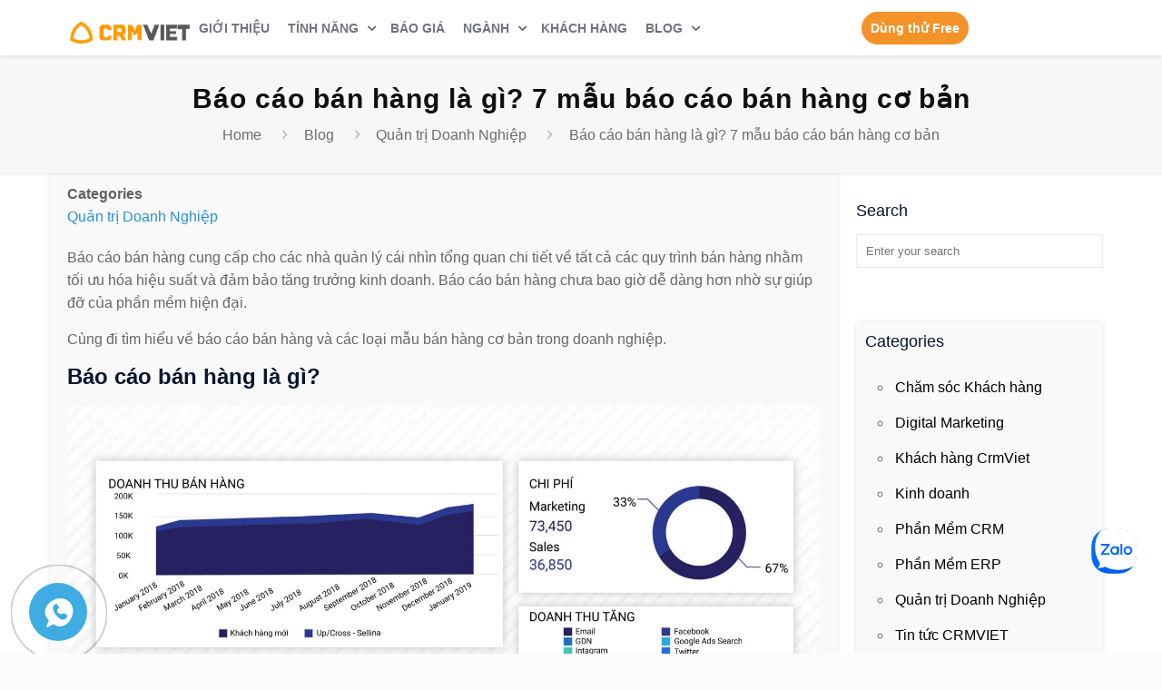

--- FILE ---
content_type: text/html; charset=UTF-8
request_url: https://crmviet.vn/bao-cao-ban-hang/
body_size: 142594
content:
<!DOCTYPE html>
<html class="no-js" lang="en-US">

<!-- head -->
<head><meta http-equiv="Content-Type" content="text/html; charset=utf-8">

<!-- meta -->

<meta name="viewport" content="width=device-width, initial-scale=1" />

<link rel="shortcut icon" href="https://crmviet.vn/wp-content/uploads/2016/08/logo1.png" />	
<link rel="apple-touch-icon" href="https://crmviet.vn/wp-content/uploads/2016/07/logo-vuong.png" />
	

<!-- wp_head() -->
<title>Báo cáo bán hàng là gì? 7 mẫu báo cáo bán  hàng cơ bản &#8211; CRMVIET</title>
<!-- script | dynamic -->
<script id="mfn-dnmc-config-js">
//<![CDATA[
window.mfn = {mobile_init:1240,nicescroll:40,parallax:"translate3d",responsive:1,retina_js:0};
window.mfn_prettyphoto = {disable:false,disableMobile:true,title:false,style:"pp_default",width:0,height:0};
window.mfn_sliders = {blog:0,clients:0,offer:0,portfolio:0,shop:0,slider:0,testimonials:0};
//]]>
</script>
<meta name='robots' content='max-image-preview:large' />
<link rel="alternate" type="application/rss+xml" title="CRMVIET &raquo; Feed" href="https://crmviet.vn/feed/" />
<link rel="alternate" type="application/rss+xml" title="CRMVIET &raquo; Comments Feed" href="https://crmviet.vn/comments/feed/" />
<link rel="alternate" type="application/rss+xml" title="CRMVIET &raquo; Báo cáo bán hàng là gì? 7 mẫu báo cáo bán  hàng cơ bản Comments Feed" href="https://crmviet.vn/bao-cao-ban-hang/feed/" />
<link rel="alternate" title="oEmbed (JSON)" type="application/json+oembed" href="https://crmviet.vn/wp-json/oembed/1.0/embed?url=https%3A%2F%2Fcrmviet.vn%2Fbao-cao-ban-hang%2F" />
<link rel="alternate" title="oEmbed (XML)" type="text/xml+oembed" href="https://crmviet.vn/wp-json/oembed/1.0/embed?url=https%3A%2F%2Fcrmviet.vn%2Fbao-cao-ban-hang%2F&#038;format=xml" />
<style id='wp-img-auto-sizes-contain-inline-css' type='text/css'>
img:is([sizes=auto i],[sizes^="auto," i]){contain-intrinsic-size:3000px 1500px}
/*# sourceURL=wp-img-auto-sizes-contain-inline-css */
</style>
<style id='wp-emoji-styles-inline-css' type='text/css'>

	img.wp-smiley, img.emoji {
		display: inline !important;
		border: none !important;
		box-shadow: none !important;
		height: 1em !important;
		width: 1em !important;
		margin: 0 0.07em !important;
		vertical-align: -0.1em !important;
		background: none !important;
		padding: 0 !important;
	}
/*# sourceURL=wp-emoji-styles-inline-css */
</style>
<style id='wp-block-library-inline-css' type='text/css'>
:root{--wp-block-synced-color:#7a00df;--wp-block-synced-color--rgb:122,0,223;--wp-bound-block-color:var(--wp-block-synced-color);--wp-editor-canvas-background:#ddd;--wp-admin-theme-color:#007cba;--wp-admin-theme-color--rgb:0,124,186;--wp-admin-theme-color-darker-10:#006ba1;--wp-admin-theme-color-darker-10--rgb:0,107,160.5;--wp-admin-theme-color-darker-20:#005a87;--wp-admin-theme-color-darker-20--rgb:0,90,135;--wp-admin-border-width-focus:2px}@media (min-resolution:192dpi){:root{--wp-admin-border-width-focus:1.5px}}.wp-element-button{cursor:pointer}:root .has-very-light-gray-background-color{background-color:#eee}:root .has-very-dark-gray-background-color{background-color:#313131}:root .has-very-light-gray-color{color:#eee}:root .has-very-dark-gray-color{color:#313131}:root .has-vivid-green-cyan-to-vivid-cyan-blue-gradient-background{background:linear-gradient(135deg,#00d084,#0693e3)}:root .has-purple-crush-gradient-background{background:linear-gradient(135deg,#34e2e4,#4721fb 50%,#ab1dfe)}:root .has-hazy-dawn-gradient-background{background:linear-gradient(135deg,#faaca8,#dad0ec)}:root .has-subdued-olive-gradient-background{background:linear-gradient(135deg,#fafae1,#67a671)}:root .has-atomic-cream-gradient-background{background:linear-gradient(135deg,#fdd79a,#004a59)}:root .has-nightshade-gradient-background{background:linear-gradient(135deg,#330968,#31cdcf)}:root .has-midnight-gradient-background{background:linear-gradient(135deg,#020381,#2874fc)}:root{--wp--preset--font-size--normal:16px;--wp--preset--font-size--huge:42px}.has-regular-font-size{font-size:1em}.has-larger-font-size{font-size:2.625em}.has-normal-font-size{font-size:var(--wp--preset--font-size--normal)}.has-huge-font-size{font-size:var(--wp--preset--font-size--huge)}.has-text-align-center{text-align:center}.has-text-align-left{text-align:left}.has-text-align-right{text-align:right}.has-fit-text{white-space:nowrap!important}#end-resizable-editor-section{display:none}.aligncenter{clear:both}.items-justified-left{justify-content:flex-start}.items-justified-center{justify-content:center}.items-justified-right{justify-content:flex-end}.items-justified-space-between{justify-content:space-between}.screen-reader-text{border:0;clip-path:inset(50%);height:1px;margin:-1px;overflow:hidden;padding:0;position:absolute;width:1px;word-wrap:normal!important}.screen-reader-text:focus{background-color:#ddd;clip-path:none;color:#444;display:block;font-size:1em;height:auto;left:5px;line-height:normal;padding:15px 23px 14px;text-decoration:none;top:5px;width:auto;z-index:100000}html :where(.has-border-color){border-style:solid}html :where([style*=border-top-color]){border-top-style:solid}html :where([style*=border-right-color]){border-right-style:solid}html :where([style*=border-bottom-color]){border-bottom-style:solid}html :where([style*=border-left-color]){border-left-style:solid}html :where([style*=border-width]){border-style:solid}html :where([style*=border-top-width]){border-top-style:solid}html :where([style*=border-right-width]){border-right-style:solid}html :where([style*=border-bottom-width]){border-bottom-style:solid}html :where([style*=border-left-width]){border-left-style:solid}html :where(img[class*=wp-image-]){height:auto;max-width:100%}:where(figure){margin:0 0 1em}html :where(.is-position-sticky){--wp-admin--admin-bar--position-offset:var(--wp-admin--admin-bar--height,0px)}@media screen and (max-width:600px){html :where(.is-position-sticky){--wp-admin--admin-bar--position-offset:0px}}

/*# sourceURL=wp-block-library-inline-css */
</style><style id='global-styles-inline-css' type='text/css'>
:root{--wp--preset--aspect-ratio--square: 1;--wp--preset--aspect-ratio--4-3: 4/3;--wp--preset--aspect-ratio--3-4: 3/4;--wp--preset--aspect-ratio--3-2: 3/2;--wp--preset--aspect-ratio--2-3: 2/3;--wp--preset--aspect-ratio--16-9: 16/9;--wp--preset--aspect-ratio--9-16: 9/16;--wp--preset--color--black: #000000;--wp--preset--color--cyan-bluish-gray: #abb8c3;--wp--preset--color--white: #ffffff;--wp--preset--color--pale-pink: #f78da7;--wp--preset--color--vivid-red: #cf2e2e;--wp--preset--color--luminous-vivid-orange: #ff6900;--wp--preset--color--luminous-vivid-amber: #fcb900;--wp--preset--color--light-green-cyan: #7bdcb5;--wp--preset--color--vivid-green-cyan: #00d084;--wp--preset--color--pale-cyan-blue: #8ed1fc;--wp--preset--color--vivid-cyan-blue: #0693e3;--wp--preset--color--vivid-purple: #9b51e0;--wp--preset--gradient--vivid-cyan-blue-to-vivid-purple: linear-gradient(135deg,rgb(6,147,227) 0%,rgb(155,81,224) 100%);--wp--preset--gradient--light-green-cyan-to-vivid-green-cyan: linear-gradient(135deg,rgb(122,220,180) 0%,rgb(0,208,130) 100%);--wp--preset--gradient--luminous-vivid-amber-to-luminous-vivid-orange: linear-gradient(135deg,rgb(252,185,0) 0%,rgb(255,105,0) 100%);--wp--preset--gradient--luminous-vivid-orange-to-vivid-red: linear-gradient(135deg,rgb(255,105,0) 0%,rgb(207,46,46) 100%);--wp--preset--gradient--very-light-gray-to-cyan-bluish-gray: linear-gradient(135deg,rgb(238,238,238) 0%,rgb(169,184,195) 100%);--wp--preset--gradient--cool-to-warm-spectrum: linear-gradient(135deg,rgb(74,234,220) 0%,rgb(151,120,209) 20%,rgb(207,42,186) 40%,rgb(238,44,130) 60%,rgb(251,105,98) 80%,rgb(254,248,76) 100%);--wp--preset--gradient--blush-light-purple: linear-gradient(135deg,rgb(255,206,236) 0%,rgb(152,150,240) 100%);--wp--preset--gradient--blush-bordeaux: linear-gradient(135deg,rgb(254,205,165) 0%,rgb(254,45,45) 50%,rgb(107,0,62) 100%);--wp--preset--gradient--luminous-dusk: linear-gradient(135deg,rgb(255,203,112) 0%,rgb(199,81,192) 50%,rgb(65,88,208) 100%);--wp--preset--gradient--pale-ocean: linear-gradient(135deg,rgb(255,245,203) 0%,rgb(182,227,212) 50%,rgb(51,167,181) 100%);--wp--preset--gradient--electric-grass: linear-gradient(135deg,rgb(202,248,128) 0%,rgb(113,206,126) 100%);--wp--preset--gradient--midnight: linear-gradient(135deg,rgb(2,3,129) 0%,rgb(40,116,252) 100%);--wp--preset--font-size--small: 13px;--wp--preset--font-size--medium: 20px;--wp--preset--font-size--large: 36px;--wp--preset--font-size--x-large: 42px;--wp--preset--spacing--20: 0.44rem;--wp--preset--spacing--30: 0.67rem;--wp--preset--spacing--40: 1rem;--wp--preset--spacing--50: 1.5rem;--wp--preset--spacing--60: 2.25rem;--wp--preset--spacing--70: 3.38rem;--wp--preset--spacing--80: 5.06rem;--wp--preset--shadow--natural: 6px 6px 9px rgba(0, 0, 0, 0.2);--wp--preset--shadow--deep: 12px 12px 50px rgba(0, 0, 0, 0.4);--wp--preset--shadow--sharp: 6px 6px 0px rgba(0, 0, 0, 0.2);--wp--preset--shadow--outlined: 6px 6px 0px -3px rgb(255, 255, 255), 6px 6px rgb(0, 0, 0);--wp--preset--shadow--crisp: 6px 6px 0px rgb(0, 0, 0);}:where(.is-layout-flex){gap: 0.5em;}:where(.is-layout-grid){gap: 0.5em;}body .is-layout-flex{display: flex;}.is-layout-flex{flex-wrap: wrap;align-items: center;}.is-layout-flex > :is(*, div){margin: 0;}body .is-layout-grid{display: grid;}.is-layout-grid > :is(*, div){margin: 0;}:where(.wp-block-columns.is-layout-flex){gap: 2em;}:where(.wp-block-columns.is-layout-grid){gap: 2em;}:where(.wp-block-post-template.is-layout-flex){gap: 1.25em;}:where(.wp-block-post-template.is-layout-grid){gap: 1.25em;}.has-black-color{color: var(--wp--preset--color--black) !important;}.has-cyan-bluish-gray-color{color: var(--wp--preset--color--cyan-bluish-gray) !important;}.has-white-color{color: var(--wp--preset--color--white) !important;}.has-pale-pink-color{color: var(--wp--preset--color--pale-pink) !important;}.has-vivid-red-color{color: var(--wp--preset--color--vivid-red) !important;}.has-luminous-vivid-orange-color{color: var(--wp--preset--color--luminous-vivid-orange) !important;}.has-luminous-vivid-amber-color{color: var(--wp--preset--color--luminous-vivid-amber) !important;}.has-light-green-cyan-color{color: var(--wp--preset--color--light-green-cyan) !important;}.has-vivid-green-cyan-color{color: var(--wp--preset--color--vivid-green-cyan) !important;}.has-pale-cyan-blue-color{color: var(--wp--preset--color--pale-cyan-blue) !important;}.has-vivid-cyan-blue-color{color: var(--wp--preset--color--vivid-cyan-blue) !important;}.has-vivid-purple-color{color: var(--wp--preset--color--vivid-purple) !important;}.has-black-background-color{background-color: var(--wp--preset--color--black) !important;}.has-cyan-bluish-gray-background-color{background-color: var(--wp--preset--color--cyan-bluish-gray) !important;}.has-white-background-color{background-color: var(--wp--preset--color--white) !important;}.has-pale-pink-background-color{background-color: var(--wp--preset--color--pale-pink) !important;}.has-vivid-red-background-color{background-color: var(--wp--preset--color--vivid-red) !important;}.has-luminous-vivid-orange-background-color{background-color: var(--wp--preset--color--luminous-vivid-orange) !important;}.has-luminous-vivid-amber-background-color{background-color: var(--wp--preset--color--luminous-vivid-amber) !important;}.has-light-green-cyan-background-color{background-color: var(--wp--preset--color--light-green-cyan) !important;}.has-vivid-green-cyan-background-color{background-color: var(--wp--preset--color--vivid-green-cyan) !important;}.has-pale-cyan-blue-background-color{background-color: var(--wp--preset--color--pale-cyan-blue) !important;}.has-vivid-cyan-blue-background-color{background-color: var(--wp--preset--color--vivid-cyan-blue) !important;}.has-vivid-purple-background-color{background-color: var(--wp--preset--color--vivid-purple) !important;}.has-black-border-color{border-color: var(--wp--preset--color--black) !important;}.has-cyan-bluish-gray-border-color{border-color: var(--wp--preset--color--cyan-bluish-gray) !important;}.has-white-border-color{border-color: var(--wp--preset--color--white) !important;}.has-pale-pink-border-color{border-color: var(--wp--preset--color--pale-pink) !important;}.has-vivid-red-border-color{border-color: var(--wp--preset--color--vivid-red) !important;}.has-luminous-vivid-orange-border-color{border-color: var(--wp--preset--color--luminous-vivid-orange) !important;}.has-luminous-vivid-amber-border-color{border-color: var(--wp--preset--color--luminous-vivid-amber) !important;}.has-light-green-cyan-border-color{border-color: var(--wp--preset--color--light-green-cyan) !important;}.has-vivid-green-cyan-border-color{border-color: var(--wp--preset--color--vivid-green-cyan) !important;}.has-pale-cyan-blue-border-color{border-color: var(--wp--preset--color--pale-cyan-blue) !important;}.has-vivid-cyan-blue-border-color{border-color: var(--wp--preset--color--vivid-cyan-blue) !important;}.has-vivid-purple-border-color{border-color: var(--wp--preset--color--vivid-purple) !important;}.has-vivid-cyan-blue-to-vivid-purple-gradient-background{background: var(--wp--preset--gradient--vivid-cyan-blue-to-vivid-purple) !important;}.has-light-green-cyan-to-vivid-green-cyan-gradient-background{background: var(--wp--preset--gradient--light-green-cyan-to-vivid-green-cyan) !important;}.has-luminous-vivid-amber-to-luminous-vivid-orange-gradient-background{background: var(--wp--preset--gradient--luminous-vivid-amber-to-luminous-vivid-orange) !important;}.has-luminous-vivid-orange-to-vivid-red-gradient-background{background: var(--wp--preset--gradient--luminous-vivid-orange-to-vivid-red) !important;}.has-very-light-gray-to-cyan-bluish-gray-gradient-background{background: var(--wp--preset--gradient--very-light-gray-to-cyan-bluish-gray) !important;}.has-cool-to-warm-spectrum-gradient-background{background: var(--wp--preset--gradient--cool-to-warm-spectrum) !important;}.has-blush-light-purple-gradient-background{background: var(--wp--preset--gradient--blush-light-purple) !important;}.has-blush-bordeaux-gradient-background{background: var(--wp--preset--gradient--blush-bordeaux) !important;}.has-luminous-dusk-gradient-background{background: var(--wp--preset--gradient--luminous-dusk) !important;}.has-pale-ocean-gradient-background{background: var(--wp--preset--gradient--pale-ocean) !important;}.has-electric-grass-gradient-background{background: var(--wp--preset--gradient--electric-grass) !important;}.has-midnight-gradient-background{background: var(--wp--preset--gradient--midnight) !important;}.has-small-font-size{font-size: var(--wp--preset--font-size--small) !important;}.has-medium-font-size{font-size: var(--wp--preset--font-size--medium) !important;}.has-large-font-size{font-size: var(--wp--preset--font-size--large) !important;}.has-x-large-font-size{font-size: var(--wp--preset--font-size--x-large) !important;}
/*# sourceURL=global-styles-inline-css */
</style>

<style id='classic-theme-styles-inline-css' type='text/css'>
/*! This file is auto-generated */
.wp-block-button__link{color:#fff;background-color:#32373c;border-radius:9999px;box-shadow:none;text-decoration:none;padding:calc(.667em + 2px) calc(1.333em + 2px);font-size:1.125em}.wp-block-file__button{background:#32373c;color:#fff;text-decoration:none}
/*# sourceURL=/wp-includes/css/classic-themes.min.css */
</style>
<link rel='stylesheet' id='go-pricing-styles-css' href='https://crmviet.vn/wp-content/plugins/go_pricing/assets/css/go_pricing_styles.css?ver=3.0.4' type='text/css' media='all' />
<style id='go-pricing-styles-inline-css' type='text/css'>
.btn-gopricing { -webkit-border-radius: 5; -moz-border-radius: 5; border-radius: 5px; color: #ffffff; background: #616773; padding: 10px 60px 10px 60px; text-decoration: none; } .btn-gopricing:hover { background: #E9CE75; color: #616773; text-decoration: none; } .btn-gopricing-hl { -webkit-border-radius: 5; -moz-border-radius: 5; border-radius: 5px; color: #ffffff; background: #FEA826; padding: 10px 60px 10px 60px; text-decoration: none; } .btn-gopricing-hl:hover { background: #FE9901; text-decoration: none; } .btn-gopricing1 { -webkit-border-radius: 5; -moz-border-radius: 5; border-radius: 5px; color: #616773; background: #ffffff; padding: 10px 23% 10px 23%; text-decoration: none; } .btn-gopricing1:hover { background: #E9CE75; color: #616773; text-decoration: none; } .btn-gopricing-hl1 { -webkit-border-radius: 5; -moz-border-radius: 5; border-radius: 5px; color: #ffffff; background: #616773; padding: 10px 50px 10px 50px; text-decoration: none; } .btn-gopricing-hl1:hover { background: #ffffff; color: #616773; text-decoration: none; } .gw-go-col.gw-go-clean-style14 .gw-go-header-top { background: #FFFFCB; } #go-pricing-table-5459 .gw-go-col-inner { background: #616773; } .gw-go-footer-row-inner { padding: 15px; } #go-pricing-table-5466 .gw-go-col-inner, #go-pricing-table-5765 .gw-go-col-inner, #go-pricing-table-5777 .gw-go-col-inner { background: #E9CE75; }#go-pricing-table-5758 .gw-go-col-wrap-2 .gw-go-price-wrap > span{line-height: 1.2em!important;}
/*# sourceURL=go-pricing-styles-inline-css */
</style>
<link rel='stylesheet' id='style-css' href='https://crmviet.vn/wp-content/themes/betheme/style.css?ver=17.2' type='text/css' media='all' />
<link rel='stylesheet' id='mfn-base-css' href='https://crmviet.vn/wp-content/themes/betheme/css/base.css?ver=17.2' type='text/css' media='all' />
<link rel='stylesheet' id='mfn-layout-css' href='https://crmviet.vn/wp-content/themes/betheme/css/layout.css?ver=17.2' type='text/css' media='all' />
<link rel='stylesheet' id='mfn-layout-modified-css' href='https://crmviet.vn/wp-content/themes/betheme/css/layout-modified.css?ver=17.2' type='text/css' media='all' />
<link rel='stylesheet' id='mfn-shortcodes-css' href='https://crmviet.vn/wp-content/themes/betheme/css/shortcodes.css?ver=17.2' type='text/css' media='all' />
<link rel='stylesheet' id='mfn-animations-css' href='https://crmviet.vn/wp-content/themes/betheme/assets/animations/animations.min.css?ver=17.2' type='text/css' media='all' />
<link rel='stylesheet' id='mfn-jquery-ui-css' href='https://crmviet.vn/wp-content/themes/betheme/assets/ui/jquery.ui.all.css?ver=17.2' type='text/css' media='all' />
<link rel='stylesheet' id='mfn-prettyPhoto-css' href='https://crmviet.vn/wp-content/themes/betheme/assets/prettyPhoto/prettyPhoto.css?ver=17.2' type='text/css' media='all' />
<link rel='stylesheet' id='mfn-jplayer-css' href='https://crmviet.vn/wp-content/themes/betheme/assets/jplayer/css/jplayer.blue.monday.css?ver=17.2' type='text/css' media='all' />
<link rel='stylesheet' id='mfn-responsive-css' href='https://crmviet.vn/wp-content/themes/betheme/css/responsive.css?ver=17.2' type='text/css' media='all' />
<script type="text/javascript" src="https://crmviet.vn/wp-includes/js/jquery/jquery.min.js?ver=3.7.1" id="jquery-core-js"></script>
<script type="text/javascript" src="https://crmviet.vn/wp-includes/js/jquery/jquery-migrate.min.js?ver=3.4.1" id="jquery-migrate-js"></script>
<link rel="https://api.w.org/" href="https://crmviet.vn/wp-json/" /><link rel="alternate" title="JSON" type="application/json" href="https://crmviet.vn/wp-json/wp/v2/posts/26467" /><link rel="EditURI" type="application/rsd+xml" title="RSD" href="https://crmviet.vn/xmlrpc.php?rsd" />
<meta name="generator" content="WordPress 6.9" />
<link rel="canonical" href="https://crmviet.vn/bao-cao-ban-hang/" />
<link rel='shortlink' href='https://crmviet.vn/?p=26467' />
<!-- style | dynamic -->
<style id="mfn-dnmc-style-css">
@media only screen and (min-width: 1240px) {body:not(.header-simple) #Top_bar #menu{display:block!important}.tr-menu #Top_bar #menu{background:none!important}#Top_bar .menu > li > ul.mfn-megamenu{width:984px}#Top_bar .menu > li > ul.mfn-megamenu > li{float:left}#Top_bar .menu > li > ul.mfn-megamenu > li.mfn-megamenu-cols-1{width:100%}#Top_bar .menu > li > ul.mfn-megamenu > li.mfn-megamenu-cols-2{width:50%}#Top_bar .menu > li > ul.mfn-megamenu > li.mfn-megamenu-cols-3{width:33.33%}#Top_bar .menu > li > ul.mfn-megamenu > li.mfn-megamenu-cols-4{width:25%}#Top_bar .menu > li > ul.mfn-megamenu > li.mfn-megamenu-cols-5{width:20%}#Top_bar .menu > li > ul.mfn-megamenu > li.mfn-megamenu-cols-6{width:16.66%}#Top_bar .menu > li > ul.mfn-megamenu > li > ul{display:block!important;position:inherit;left:auto;top:auto;border-width:0 1px 0 0}#Top_bar .menu > li > ul.mfn-megamenu > li:last-child > ul{border:0}#Top_bar .menu > li > ul.mfn-megamenu > li > ul li{width:auto}#Top_bar .menu > li > ul.mfn-megamenu a.mfn-megamenu-title{text-transform:uppercase;font-weight:400;background:none}#Top_bar .menu > li > ul.mfn-megamenu a .menu-arrow{display:none}.menuo-right #Top_bar .menu > li > ul.mfn-megamenu{left:auto;right:0}.menuo-right #Top_bar .menu > li > ul.mfn-megamenu-bg{box-sizing:border-box}#Top_bar .menu > li > ul.mfn-megamenu-bg{padding:20px 166px 20px 20px;background-repeat:no-repeat;background-position:right bottom}.rtl #Top_bar .menu > li > ul.mfn-megamenu-bg{padding-left:166px;padding-right:20px;background-position:left bottom}#Top_bar .menu > li > ul.mfn-megamenu-bg > li{background:none}#Top_bar .menu > li > ul.mfn-megamenu-bg > li a{border:none}#Top_bar .menu > li > ul.mfn-megamenu-bg > li > ul{background:none!important;-webkit-box-shadow:0 0 0 0;-moz-box-shadow:0 0 0 0;box-shadow:0 0 0 0}.mm-vertical #Top_bar .container{position:relative;}.mm-vertical #Top_bar .top_bar_left{position:static;}.mm-vertical #Top_bar .menu > li ul{box-shadow:0 0 0 0 transparent!important;background-image:none;}.mm-vertical #Top_bar .menu > li > ul.mfn-megamenu{width:98%!important;margin:0 1%;padding:20px 0;}.mm-vertical.header-plain #Top_bar .menu > li > ul.mfn-megamenu{width:100%!important;margin:0;}.mm-vertical #Top_bar .menu > li > ul.mfn-megamenu > li{display:table-cell;float:none!important;width:10%;padding:0 15px;border-right:1px solid rgba(0, 0, 0, 0.05);}.mm-vertical #Top_bar .menu > li > ul.mfn-megamenu > li:last-child{border-right-width:0}.mm-vertical #Top_bar .menu > li > ul.mfn-megamenu > li.hide-border{border-right-width:0}.mm-vertical #Top_bar .menu > li > ul.mfn-megamenu > li a{border-bottom-width:0;padding:9px 15px;line-height:120%;}.mm-vertical #Top_bar .menu > li > ul.mfn-megamenu a.mfn-megamenu-title{font-weight:700;}.rtl .mm-vertical #Top_bar .menu > li > ul.mfn-megamenu > li:first-child{border-right-width:0}.rtl .mm-vertical #Top_bar .menu > li > ul.mfn-megamenu > li:last-child{border-right-width:1px}#Header_creative #Top_bar .menu > li > ul.mfn-megamenu{width:980px!important;margin:0;}.header-plain:not(.menuo-right) #Header .top_bar_left{width:auto!important}.header-stack.header-center #Top_bar #menu{display:inline-block!important}.header-simple #Top_bar #menu{display:none;height:auto;width:300px;bottom:auto;top:100%;right:1px;position:absolute;margin:0}.header-simple #Header a.responsive-menu-toggle{display:block;right:10px}.header-simple #Top_bar #menu > ul{width:100%;float:left}.header-simple #Top_bar #menu ul li{width:100%;padding-bottom:0;border-right:0;position:relative}.header-simple #Top_bar #menu ul li a{padding:0 20px;margin:0;display:block;height:auto;line-height:normal;border:none}.header-simple #Top_bar #menu ul li a:after{display:none}.header-simple #Top_bar #menu ul li a span{border:none;line-height:44px;display:inline;padding:0}.header-simple #Top_bar #menu ul li.submenu .menu-toggle{display:block;position:absolute;right:0;top:0;width:44px;height:44px;line-height:44px;font-size:30px;font-weight:300;text-align:center;cursor:pointer;color:#444;opacity:0.33;}.header-simple #Top_bar #menu ul li.submenu .menu-toggle:after{content:"+"}.header-simple #Top_bar #menu ul li.hover > .menu-toggle:after{content:"-"}.header-simple #Top_bar #menu ul li.hover a{border-bottom:0}.header-simple #Top_bar #menu ul.mfn-megamenu li .menu-toggle{display:none}.header-simple #Top_bar #menu ul li ul{position:relative!important;left:0!important;top:0;padding:0;margin:0!important;width:auto!important;background-image:none}.header-simple #Top_bar #menu ul li ul li{width:100%!important;display:block;padding:0;}.header-simple #Top_bar #menu ul li ul li a{padding:0 20px 0 30px}.header-simple #Top_bar #menu ul li ul li a .menu-arrow{display:none}.header-simple #Top_bar #menu ul li ul li a span{padding:0}.header-simple #Top_bar #menu ul li ul li a span:after{display:none!important}.header-simple #Top_bar .menu > li > ul.mfn-megamenu a.mfn-megamenu-title{text-transform:uppercase;font-weight:400}.header-simple #Top_bar .menu > li > ul.mfn-megamenu > li > ul{display:block!important;position:inherit;left:auto;top:auto}.header-simple #Top_bar #menu ul li ul li ul{border-left:0!important;padding:0;top:0}.header-simple #Top_bar #menu ul li ul li ul li a{padding:0 20px 0 40px}.rtl.header-simple #Top_bar #menu{left:1px;right:auto}.rtl.header-simple #Top_bar a.responsive-menu-toggle{left:10px;right:auto}.rtl.header-simple #Top_bar #menu ul li.submenu .menu-toggle{left:0;right:auto}.rtl.header-simple #Top_bar #menu ul li ul{left:auto!important;right:0!important}.rtl.header-simple #Top_bar #menu ul li ul li a{padding:0 30px 0 20px}.rtl.header-simple #Top_bar #menu ul li ul li ul li a{padding:0 40px 0 20px}.menu-highlight #Top_bar .menu > li{margin:0 2px}.menu-highlight:not(.header-creative) #Top_bar .menu > li > a{margin:20px 0;padding:0;-webkit-border-radius:5px;border-radius:5px}.menu-highlight #Top_bar .menu > li > a:after{display:none}.menu-highlight #Top_bar .menu > li > a span:not(.description){line-height:50px}.menu-highlight #Top_bar .menu > li > a span.description{display:none}.menu-highlight.header-stack #Top_bar .menu > li > a{margin:10px 0!important}.menu-highlight.header-stack #Top_bar .menu > li > a span:not(.description){line-height:40px}.menu-highlight.header-transparent #Top_bar .menu > li > a{margin:5px 0}.menu-highlight.header-simple #Top_bar #menu ul li,.menu-highlight.header-creative #Top_bar #menu ul li{margin:0}.menu-highlight.header-simple #Top_bar #menu ul li > a,.menu-highlight.header-creative #Top_bar #menu ul li > a{-webkit-border-radius:0;border-radius:0}.menu-highlight:not(.header-fixed):not(.header-simple) #Top_bar.is-sticky .menu > li > a{margin:10px 0!important;padding:5px 0!important}.menu-highlight:not(.header-fixed):not(.header-simple) #Top_bar.is-sticky .menu > li > a span{line-height:30px!important}.header-modern.menu-highlight.menuo-right .menu_wrapper{margin-right:20px}.menu-line-below #Top_bar .menu > li > a:after{top:auto;bottom:-4px}.menu-line-below #Top_bar.is-sticky .menu > li > a:after{top:auto;bottom:-4px}.menu-line-below-80 #Top_bar:not(.is-sticky) .menu > li > a:after{height:4px;left:10%;top:50%;margin-top:20px;width:80%}.menu-line-below-80-1 #Top_bar:not(.is-sticky) .menu > li > a:after{height:1px;left:10%;top:50%;margin-top:20px;width:80%}.menu-link-color #Top_bar .menu > li > a:after{display:none!important}.menu-arrow-top #Top_bar .menu > li > a:after{background:none repeat scroll 0 0 rgba(0,0,0,0)!important;border-color:#ccc transparent transparent;border-style:solid;border-width:7px 7px 0;display:block;height:0;left:50%;margin-left:-7px;top:0!important;width:0}.menu-arrow-top.header-transparent #Top_bar .menu > li > a:after,.menu-arrow-top.header-plain #Top_bar .menu > li > a:after{display:none}.menu-arrow-top #Top_bar.is-sticky .menu > li > a:after{top:0!important}.menu-arrow-bottom #Top_bar .menu > li > a:after{background:none!important;border-color:transparent transparent #ccc;border-style:solid;border-width:0 7px 7px;display:block;height:0;left:50%;margin-left:-7px;top:auto;bottom:0;width:0}.menu-arrow-bottom.header-transparent #Top_bar .menu > li > a:after,.menu-arrow-bottom.header-plain #Top_bar .menu > li > a:after{display:none}.menu-arrow-bottom #Top_bar.is-sticky .menu > li > a:after{top:auto;bottom:0}.menuo-no-borders #Top_bar .menu > li > a span:not(.description){border-right-width:0}.menuo-no-borders #Header_creative #Top_bar .menu > li > a span{border-bottom-width:0}.menuo-right #Top_bar .menu_wrapper{float:right}.menuo-right.header-stack:not(.header-center) #Top_bar .menu_wrapper{margin-right:150px}body.header-creative{padding-left:50px}body.header-creative.header-open{padding-left:250px}body.error404,body.under-construction,body.template-blank{padding-left:0!important}.header-creative.footer-fixed #Footer,.header-creative.footer-sliding #Footer,.header-creative.footer-stick #Footer.is-sticky{box-sizing:border-box;padding-left:50px;}.header-open.footer-fixed #Footer,.header-open.footer-sliding #Footer,.header-creative.footer-stick #Footer.is-sticky{padding-left:250px;}.header-rtl.header-creative.footer-fixed #Footer,.header-rtl.header-creative.footer-sliding #Footer,.header-rtl.header-creative.footer-stick #Footer.is-sticky{padding-left:0;padding-right:50px;}.header-rtl.header-open.footer-fixed #Footer,.header-rtl.header-open.footer-sliding #Footer,.header-rtl.header-creative.footer-stick #Footer.is-sticky{padding-right:250px;}#Header_creative{background:#fff;position:fixed;width:250px;height:100%;left:-200px;top:0;z-index:9002;-webkit-box-shadow:2px 0 4px 2px rgba(0,0,0,.15);box-shadow:2px 0 4px 2px rgba(0,0,0,.15)}#Header_creative .container{width:100%}#Header_creative .creative-wrapper{opacity:0;margin-right:50px}#Header_creative a.creative-menu-toggle{display:block;width:34px;height:34px;line-height:34px;font-size:22px;text-align:center;position:absolute;top:10px;right:8px;border-radius:3px}.admin-bar #Header_creative a.creative-menu-toggle{top:42px}#Header_creative #Top_bar{position:static;width:100%}#Header_creative #Top_bar .top_bar_left{width:100%!important;float:none}#Header_creative #Top_bar .top_bar_right{width:100%!important;float:none;height:auto;margin-bottom:35px;text-align:center;padding:0 20px;top:0;-webkit-box-sizing:border-box;-moz-box-sizing:border-box;box-sizing:border-box}#Header_creative #Top_bar .top_bar_right:before{display:none}#Header_creative #Top_bar .top_bar_right_wrapper{top:0}#Header_creative #Top_bar .logo{float:none;text-align:center;margin:15px 0}#Header_creative #Top_bar .menu_wrapper{float:none;margin:0 0 30px}#Header_creative #Top_bar .menu > li{width:100%;float:none;position:relative}#Header_creative #Top_bar .menu > li > a{padding:0;text-align:center}#Header_creative #Top_bar .menu > li > a:after{display:none}#Header_creative #Top_bar .menu > li > a span{border-right:0;border-bottom-width:1px;line-height:38px}#Header_creative #Top_bar .menu li ul{left:100%;right:auto;top:0;box-shadow:2px 2px 2px 0 rgba(0,0,0,0.03);-webkit-box-shadow:2px 2px 2px 0 rgba(0,0,0,0.03)}#Header_creative #Top_bar .menu > li > ul.mfn-megamenu{width:700px!important;}#Header_creative #Top_bar .menu > li > ul.mfn-megamenu > li > ul{left:0}#Header_creative #Top_bar .menu li ul li a{padding-top:9px;padding-bottom:8px}#Header_creative #Top_bar .menu li ul li ul{top:0!important}#Header_creative #Top_bar .menu > li > a span.description{display:block;font-size:13px;line-height:28px!important;clear:both}#Header_creative #Top_bar .search_wrapper{left:100%;top:auto;bottom:0}#Header_creative #Top_bar a#header_cart{display:inline-block;float:none;top:3px}#Header_creative #Top_bar a#search_button{display:inline-block;float:none;top:3px}#Header_creative #Top_bar .wpml-languages{display:inline-block;float:none;top:0}#Header_creative #Top_bar .wpml-languages.enabled:hover a.active{padding-bottom:9px}#Header_creative #Top_bar a.button.action_button{display:inline-block;float:none;top:16px;margin:0}#Header_creative #Top_bar .banner_wrapper{display:block;text-align:center}#Header_creative #Top_bar .banner_wrapper img{max-width:100%;height:auto;display:inline-block}#Header_creative #Action_bar{position:absolute;bottom:0;top:auto;clear:both;padding:0 20px;-webkit-box-sizing:border-box;-moz-box-sizing:border-box;box-sizing:border-box}#Header_creative #Action_bar .social{float:none;text-align:center;padding:5px 0 15px}#Header_creative #Action_bar .social li{margin-bottom:2px}#Header_creative .social li a{color:rgba(0,0,0,.5)}#Header_creative .social li a:hover{color:#000}#Header_creative .creative-social{position:absolute;bottom:10px;right:0;width:50px}#Header_creative .creative-social li{display:block;float:none;width:100%;text-align:center;margin-bottom:5px}.header-creative .fixed-nav.fixed-nav-prev{margin-left:50px}.header-creative.header-open .fixed-nav.fixed-nav-prev{margin-left:250px}.menuo-last #Header_creative #Top_bar .menu li.last ul{top:auto;bottom:0}.header-open #Header_creative{left:0}.header-open #Header_creative .creative-wrapper{opacity:1;margin:0!important;}.header-open #Header_creative .creative-menu-toggle,.header-open #Header_creative .creative-social{display:none}body.header-rtl.header-creative{padding-left:0;padding-right:50px}.header-rtl #Header_creative{left:auto;right:-200px}.header-rtl.nice-scroll #Header_creative{margin-right:10px}.header-rtl #Header_creative .creative-wrapper{margin-left:50px;margin-right:0}.header-rtl #Header_creative a.creative-menu-toggle{left:8px;right:auto}.header-rtl #Header_creative .creative-social{left:0;right:auto}.header-rtl #Footer #back_to_top.sticky{right:125px}.header-rtl #popup_contact{right:70px}.header-rtl #Header_creative #Top_bar .menu li ul{left:auto;right:100%}.header-rtl #Header_creative #Top_bar .search_wrapper{left:auto;right:100%;}.header-rtl .fixed-nav.fixed-nav-prev{margin-left:0!important}.header-rtl .fixed-nav.fixed-nav-next{margin-right:50px}body.header-rtl.header-creative.header-open{padding-left:0;padding-right:250px!important}.header-rtl.header-open #Header_creative{left:auto;right:0}.header-rtl.header-open #Footer #back_to_top.sticky{right:325px}.header-rtl.header-open #popup_contact{right:270px}.header-rtl.header-open .fixed-nav.fixed-nav-next{margin-right:250px}#Header_creative.active{left:-1px;}.header-rtl #Header_creative.active{left:auto;right:-1px;}#Header_creative.active .creative-wrapper{opacity:1;margin:0}.header-creative .vc_row[data-vc-full-width]{padding-left:50px}.header-creative.header-open .vc_row[data-vc-full-width]{padding-left:250px}.header-open .vc_parallax .vc_parallax-inner { left:auto; width: calc(100% - 250px); }.header-open.header-rtl .vc_parallax .vc_parallax-inner { left:0; right:auto; }#Header_creative.scroll{height:100%;overflow-y:auto}#Header_creative.scroll:not(.dropdown) .menu li ul{display:none!important}#Header_creative.scroll #Action_bar{position:static}#Header_creative.dropdown{outline:none}#Header_creative.dropdown #Top_bar .menu_wrapper{float:left}#Header_creative.dropdown #Top_bar #menu ul li{position:relative;float:left}#Header_creative.dropdown #Top_bar #menu ul li a:after{display:none}#Header_creative.dropdown #Top_bar #menu ul li a span{line-height:38px;padding:0}#Header_creative.dropdown #Top_bar #menu ul li.submenu .menu-toggle{display:block;position:absolute;right:0;top:0;width:38px;height:38px;line-height:38px;font-size:26px;font-weight:300;text-align:center;cursor:pointer;color:#444;opacity:0.33;}#Header_creative.dropdown #Top_bar #menu ul li.submenu .menu-toggle:after{content:"+"}#Header_creative.dropdown #Top_bar #menu ul li.hover > .menu-toggle:after{content:"-"}#Header_creative.dropdown #Top_bar #menu ul li.hover a{border-bottom:0}#Header_creative.dropdown #Top_bar #menu ul.mfn-megamenu li .menu-toggle{display:none}#Header_creative.dropdown #Top_bar #menu ul li ul{position:relative!important;left:0!important;top:0;padding:0;margin-left:0!important;width:auto!important;background-image:none}#Header_creative.dropdown #Top_bar #menu ul li ul li{width:100%!important}#Header_creative.dropdown #Top_bar #menu ul li ul li a{padding:0 10px;text-align:center}#Header_creative.dropdown #Top_bar #menu ul li ul li a .menu-arrow{display:none}#Header_creative.dropdown #Top_bar #menu ul li ul li a span{padding:0}#Header_creative.dropdown #Top_bar #menu ul li ul li a span:after{display:none!important}#Header_creative.dropdown #Top_bar .menu > li > ul.mfn-megamenu a.mfn-megamenu-title{text-transform:uppercase;font-weight:400}#Header_creative.dropdown #Top_bar .menu > li > ul.mfn-megamenu > li > ul{display:block!important;position:inherit;left:auto;top:auto}#Header_creative.dropdown #Top_bar #menu ul li ul li ul{border-left:0!important;padding:0;top:0}#Header_creative{transition: left .5s ease-in-out, right .5s ease-in-out;}#Header_creative .creative-wrapper{transition: opacity .5s ease-in-out, margin 0s ease-in-out .5s;}#Header_creative.active .creative-wrapper{transition: opacity .5s ease-in-out, margin 0s ease-in-out;}}@media only screen and (min-width: 768px) {#Top_bar.is-sticky{position:fixed!important;width:100%;left:0;top:-60px;height:60px;z-index:701;background:#fff;opacity:.97;filter:alpha(opacity = 97);-webkit-box-shadow:0 2px 5px 0 rgba(0,0,0,0.1);-moz-box-shadow:0 2px 5px 0 rgba(0,0,0,0.1);box-shadow:0 2px 5px 0 rgba(0,0,0,0.1)}.layout-boxed.header-boxed #Top_bar.is-sticky{max-width:1240px;left:50%;-webkit-transform:translateX(-50%);transform:translateX(-50%)}.layout-boxed.header-boxed.nice-scroll #Top_bar.is-sticky{margin-left:-5px}#Top_bar.is-sticky .top_bar_left,#Top_bar.is-sticky .top_bar_right,#Top_bar.is-sticky .top_bar_right:before{background:none}#Top_bar.is-sticky .top_bar_right{top:-4px;height:auto;}#Top_bar.is-sticky .top_bar_right_wrapper{top:15px}.header-plain #Top_bar.is-sticky .top_bar_right_wrapper{top:0}#Top_bar.is-sticky .logo{width:auto;margin:0 30px 0 20px;padding:0}#Top_bar.is-sticky #logo{padding:5px 0!important;height:50px!important;line-height:50px!important}#Top_bar.is-sticky #logo img:not(.svg){max-height:35px;width:auto!important}#Top_bar.is-sticky #logo img.logo-main{display:none}#Top_bar.is-sticky #logo img.logo-sticky{display:inline}#Top_bar.is-sticky .menu_wrapper{clear:none}#Top_bar.is-sticky .menu_wrapper .menu > li > a{padding:15px 0}#Top_bar.is-sticky .menu > li > a,#Top_bar.is-sticky .menu > li > a span{line-height:30px}#Top_bar.is-sticky .menu > li > a:after{top:auto;bottom:-4px}#Top_bar.is-sticky .menu > li > a span.description{display:none}#Top_bar.is-sticky .secondary_menu_wrapper,#Top_bar.is-sticky .banner_wrapper{display:none}.header-overlay #Top_bar.is-sticky{display:none}.sticky-dark #Top_bar.is-sticky{background:rgba(0,0,0,.8)}.sticky-dark #Top_bar.is-sticky #menu{background:rgba(0,0,0,.8)}.sticky-dark #Top_bar.is-sticky .menu > li > a{color:#fff}.sticky-dark #Top_bar.is-sticky .top_bar_right a{color:rgba(255,255,255,.5)}.sticky-dark #Top_bar.is-sticky .wpml-languages a.active,.sticky-dark #Top_bar.is-sticky .wpml-languages ul.wpml-lang-dropdown{background:rgba(0,0,0,0.3);border-color:rgba(0,0,0,0.1)}}@media only screen and (max-width: 1239px){#Top_bar #menu{display:none;height:auto;width:300px;bottom:auto;top:100%;right:1px;position:absolute;margin:0}#Top_bar a.responsive-menu-toggle{display:block}#Top_bar #menu > ul{width:100%;float:left}#Top_bar #menu ul li{width:100%;padding-bottom:0;border-right:0;position:relative}#Top_bar #menu ul li a{padding:0 25px;margin:0;display:block;height:auto;line-height:normal;border:none}#Top_bar #menu ul li a:after{display:none}#Top_bar #menu ul li a span{border:none;line-height:44px;display:inline;padding:0}#Top_bar #menu ul li a span.description{margin:0 0 0 5px}#Top_bar #menu ul li.submenu .menu-toggle{display:block;position:absolute;right:15px;top:0;width:44px;height:44px;line-height:44px;font-size:30px;font-weight:300;text-align:center;cursor:pointer;color:#444;opacity:0.33;}#Top_bar #menu ul li.submenu .menu-toggle:after{content:"+"}#Top_bar #menu ul li.hover > .menu-toggle:after{content:"-"}#Top_bar #menu ul li.hover a{border-bottom:0}#Top_bar #menu ul li a span:after{display:none!important}#Top_bar #menu ul.mfn-megamenu li .menu-toggle{display:none}#Top_bar #menu ul li ul{position:relative!important;left:0!important;top:0;padding:0;margin-left:0!important;width:auto!important;background-image:none!important;box-shadow:0 0 0 0 transparent!important;-webkit-box-shadow:0 0 0 0 transparent!important}#Top_bar #menu ul li ul li{width:100%!important}#Top_bar #menu ul li ul li a{padding:0 20px 0 35px}#Top_bar #menu ul li ul li a .menu-arrow{display:none}#Top_bar #menu ul li ul li a span{padding:0}#Top_bar #menu ul li ul li a span:after{display:none!important}#Top_bar .menu > li > ul.mfn-megamenu a.mfn-megamenu-title{text-transform:uppercase;font-weight:400}#Top_bar .menu > li > ul.mfn-megamenu > li > ul{display:block!important;position:inherit;left:auto;top:auto}#Top_bar #menu ul li ul li ul{border-left:0!important;padding:0;top:0}#Top_bar #menu ul li ul li ul li a{padding:0 20px 0 45px}.rtl #Top_bar #menu{left:1px;right:auto}.rtl #Top_bar a.responsive-menu-toggle{left:20px;right:auto}.rtl #Top_bar #menu ul li.submenu .menu-toggle{left:15px;right:auto;border-left:none;border-right:1px solid #eee}.rtl #Top_bar #menu ul li ul{left:auto!important;right:0!important}.rtl #Top_bar #menu ul li ul li a{padding:0 30px 0 20px}.rtl #Top_bar #menu ul li ul li ul li a{padding:0 40px 0 20px}.header-stack .menu_wrapper a.responsive-menu-toggle{position:static!important;margin:11px 0!important}.header-stack .menu_wrapper #menu{left:0;right:auto}.rtl.header-stack #Top_bar #menu{left:auto;right:0}.admin-bar #Header_creative{top:32px}.header-creative.layout-boxed{padding-top:85px}.header-creative.layout-full-width #Wrapper{padding-top:60px}#Header_creative{position:fixed;width:100%;left:0!important;top:0;z-index:1001}#Header_creative .creative-wrapper{display:block!important;opacity:1!important}#Header_creative .creative-menu-toggle,#Header_creative .creative-social{display:none!important;opacity:1!important;filter:alpha(opacity=100)!important}#Header_creative #Top_bar{position:static;width:100%}#Header_creative #Top_bar #logo{height:50px;line-height:50px;padding:5px 0}#Header_creative #Top_bar #logo img{max-height:40px}#Header_creative #logo img.logo-main{display:none}#Header_creative #logo img.logo-sticky{display:inline-block}.logo-no-sticky-padding #Header_creative #Top_bar #logo{height:60px;line-height:60px;padding:0}.logo-no-sticky-padding #Header_creative #Top_bar #logo img{max-height:60px}#Header_creative #Top_bar #header_cart{top:21px}#Header_creative #Top_bar #search_button{top:20px}#Header_creative #Top_bar .wpml-languages{top:11px}#Header_creative #Top_bar .action_button{top:9px}#Header_creative #Top_bar .top_bar_right{height:60px;top:0}#Header_creative #Top_bar .top_bar_right:before{display:none}#Header_creative #Top_bar .top_bar_right_wrapper{top:0}#Header_creative #Action_bar{display:none}#Header_creative.scroll{overflow:visible!important}}#Header_wrapper, #Intro {background-color: #ffffff;}#Subheader {background-color: rgba(247, 247, 247, 1);}.header-classic #Action_bar, .header-fixed #Action_bar, .header-plain #Action_bar, .header-split #Action_bar, .header-stack #Action_bar {background-color: #2C2C2C;}#Sliding-top {background-color: #09142f;}#Sliding-top a.sliding-top-control {border-right-color: #09142f;}#Sliding-top.st-center a.sliding-top-control,#Sliding-top.st-left a.sliding-top-control {border-top-color: #09142f;}#Footer {background-color: #313d5d;}body, ul.timeline_items, .icon_box a .desc, .icon_box a:hover .desc, .feature_list ul li a, .list_item a, .list_item a:hover,.widget_recent_entries ul li a, .flat_box a, .flat_box a:hover, .story_box .desc, .content_slider.carouselul li a .title,.content_slider.flat.description ul li .desc, .content_slider.flat.description ul li a .desc, .post-nav.minimal a i {color: #626262;}.post-nav.minimal a svg {fill: #626262;}.themecolor, .opening_hours .opening_hours_wrapper li span, .fancy_heading_icon .icon_top,.fancy_heading_arrows .icon-right-dir, .fancy_heading_arrows .icon-left-dir, .fancy_heading_line .title,.button-love a.mfn-love, .format-link .post-title .icon-link, .pager-single > span, .pager-single a:hover,.widget_meta ul, .widget_pages ul, .widget_rss ul, .widget_mfn_recent_comments ul li:after, .widget_archive ul, .widget_recent_comments ul li:after, .widget_nav_menu ul, .woocommerce ul.products li.product .price, .shop_slider .shop_slider_ul li .item_wrapper .price, .woocommerce-page ul.products li.product .price, .widget_price_filter .price_label .from, .widget_price_filter .price_label .to,.woocommerce ul.product_list_widget li .quantity .amount, .woocommerce .product div.entry-summary .price, .woocommerce .star-rating span,#Error_404 .error_pic i, .style-simple #Filters .filters_wrapper ul li a:hover, .style-simple #Filters .filters_wrapper ul li.current-cat a,.style-simple .quick_fact .title {color: #2991d6;}.themebg,#comments .commentlist > li .reply a.comment-reply-link,div.jp-interface,#Filters .filters_wrapper ul li a:hover,#Filters .filters_wrapper ul li.current-cat a,.fixed-nav .arrow,.offer_thumb .slider_pagination a:before,.offer_thumb .slider_pagination a.selected:after,.pager .pages a:hover,.pager .pages a.active,.pager .pages span.page-numbers.current,.pager-single span:after,.portfolio_group.exposure .portfolio-item .desc-inner .line,.Recent_posts ul li .desc:after,.Recent_posts ul li .photo .c,.slider_pagination a.selected,.slider_pagination .slick-active a,.slider_pagination a.selected:after,.slider_pagination .slick-active a:after,.testimonials_slider .slider_images,.testimonials_slider .slider_images a:after,.testimonials_slider .slider_images:before,#Top_bar a#header_cart span,.widget_categories ul,.widget_mfn_menu ul li a:hover,.widget_mfn_menu ul li.current-menu-item:not(.current-menu-ancestor) > a,.widget_mfn_menu ul li.current_page_item:not(.current_page_ancestor) > a,.widget_product_categories ul,.widget_recent_entries ul li:after,.woocommerce-account table.my_account_orders .order-number a,.woocommerce-MyAccount-navigation ul li.is-active a, .style-simple .accordion .question:after,.style-simple .faq .question:after,.style-simple .icon_box .desc_wrapper .title:before,.style-simple #Filters .filters_wrapper ul li a:after,.style-simple .article_box .desc_wrapper p:after,.style-simple .sliding_box .desc_wrapper:after,.style-simple .trailer_box:hover .desc,.tp-bullets.simplebullets.round .bullet.selected,.tp-bullets.simplebullets.round .bullet.selected:after,.tparrows.default,.tp-bullets.tp-thumbs .bullet.selected:after{background-color: #2991d6;}.Latest_news ul li .photo, .style-simple .opening_hours .opening_hours_wrapper li label,.style-simple .timeline_items li:hover h3, .style-simple .timeline_items li:nth-child(even):hover h3, .style-simple .timeline_items li:hover .desc, .style-simple .timeline_items li:nth-child(even):hover,.style-simple .offer_thumb .slider_pagination a.selected {border-color: #2991d6;}a {color: #2991d6;}a:hover {color: #14a29a;}*::-moz-selection {background-color: #2991d6;}*::selection {background-color: #2991d6;}.blockquote p.author span, .counter .desc_wrapper .title, .article_box .desc_wrapper p, .team .desc_wrapper p.subtitle, .pricing-box .plan-header p.subtitle, .pricing-box .plan-header .price sup.period, .chart_box p, .fancy_heading .inside,.fancy_heading_line .slogan, .post-meta, .post-meta a, .post-footer, .post-footer a span.label, .pager .pages a, .button-love a .label,.pager-single a, #comments .commentlist > li .comment-author .says, .fixed-nav .desc .date, .filters_buttons li.label, .Recent_posts ul li a .desc .date,.widget_recent_entries ul li .post-date, .tp_recent_tweets .twitter_time, .widget_price_filter .price_label, .shop-filters .woocommerce-result-count,.woocommerce ul.product_list_widget li .quantity, .widget_shopping_cart ul.product_list_widget li dl, .product_meta .posted_in,.woocommerce .shop_table .product-name .variation > dd, .shipping-calculator-button:after,.shop_slider .shop_slider_ul li .item_wrapper .price del,.testimonials_slider .testimonials_slider_ul li .author span, .testimonials_slider .testimonials_slider_ul li .author span a, .Latest_news ul li .desc_footer {color: #a8a8a8;}h1, h1 a, h1 a:hover, .text-logo #logo { color: #09142f; }h2, h2 a, h2 a:hover { color: #09142f; }h3, h3 a, h3 a:hover { color: #09142f; }h4, h4 a, h4 a:hover, .style-simple .sliding_box .desc_wrapper h4 { color: #09142f; }h5, h5 a, h5 a:hover { color: #09142f; }h6, h6 a, h6 a:hover, a.content_link .title { color: #09142f; }.dropcap, .highlight:not(.highlight_image) {background-color: #1dc6bc;}a.button, a.tp-button {background-color: #f7f7f7;color: #747474;}.button-stroke a.button, .button-stroke a.button .button_icon i, .button-stroke a.tp-button {border-color: #f7f7f7;color: #747474;}.button-stroke a:hover.button, .button-stroke a:hover.tp-button {background-color: #f7f7f7 !important;color: #fff;}a.button_theme, a.tp-button.button_theme,button, input[type="submit"], input[type="reset"], input[type="button"] {background-color: #2991d6;color: #fff;}.button-stroke a.button.button_theme:not(.action_button), .button-stroke a.button.button_theme:not(.action_button),.button-stroke a.button.button_theme .button_icon i, .button-stroke a.tp-button.button_theme,.button-stroke button, .button-stroke input[type="submit"], .button-stroke input[type="reset"], .button-stroke input[type="button"] {border-color: #2991d6;color: #2991d6 !important;}.button-stroke a.button.button_theme:hover, .button-stroke a.tp-button.button_theme:hover,.button-stroke button:hover, .button-stroke input[type="submit"]:hover, .button-stroke input[type="reset"]:hover, .button-stroke input[type="button"]:hover {background-color: #2991d6 !important;color: #fff !important;}a.mfn-link { color: #656B6F; }a.mfn-link-2 span, a:hover.mfn-link-2 span:before, a.hover.mfn-link-2 span:before, a.mfn-link-5 span, a.mfn-link-8:after, a.mfn-link-8:before { background: #1dc6bc; }a:hover.mfn-link { color: #1dc6bc;}a.mfn-link-2 span:before, a:hover.mfn-link-4:before, a:hover.mfn-link-4:after, a.hover.mfn-link-4:before, a.hover.mfn-link-4:after, a.mfn-link-5:before, a.mfn-link-7:after, a.mfn-link-7:before { background: #14a29a; }a.mfn-link-6:before {border-bottom-color: #14a29a;}.woocommerce a.button,.woocommerce .quantity input.plus,.woocommerce .quantity input.minus {background-color: #f7f7f7 !important;color: #747474 !important;}.woocommerce button.button, .woocommerce a.button_theme:not(.action_button),.woocommerce a.checkout-button,.woocommerce input[type="button"],.woocommerce input[type="reset"],.woocommerce input[type="submit"],.button-stroke .woocommerce a.checkout-button {background-color: #2991d6 !important;color: #fff !important;}.column_column ul, .column_column ol, .the_content_wrapper ul, .the_content_wrapper ol {color: #000000;}.hr_color, .hr_color hr, .hr_dots span {color: #1dc6bc;background: #1dc6bc;}.hr_zigzag i {color: #1dc6bc;} .highlight-left:after,.highlight-right:after {background: #1dc6bc;}@media only screen and (max-width: 767px) {.highlight-left .wrap:first-child,.highlight-right .wrap:last-child {background: #1dc6bc;}}#Header .top_bar_left, .header-classic #Top_bar, .header-plain #Top_bar, .header-stack #Top_bar, .header-split #Top_bar,.header-fixed #Top_bar, .header-below #Top_bar, #Header_creative, #Top_bar #menu, .sticky-tb-color #Top_bar.is-sticky {background-color: #ffffff;}#Top_bar .wpml-languages a.active, #Top_bar .wpml-languages ul.wpml-lang-dropdown {background-color: #ffffff;}#Top_bar .top_bar_right:before {background-color: #e3e3e3;}#Header .top_bar_right {background-color: #f5f5f5;}#Top_bar .top_bar_right a:not(.action_button) { color: #444444;}#Top_bar .menu > li > a,#Top_bar #menu ul li.submenu .menu-toggle { color: #6d7079;}#Top_bar .menu > li.current-menu-item > a,#Top_bar .menu > li.current_page_item > a,#Top_bar .menu > li.current-menu-parent > a,#Top_bar .menu > li.current-page-parent > a,#Top_bar .menu > li.current-menu-ancestor > a,#Top_bar .menu > li.current-page-ancestor > a,#Top_bar .menu > li.current_page_ancestor > a,#Top_bar .menu > li.hover > a { color: #FE9901; }#Top_bar .menu > li a:after { background: #FE9901; }.menuo-arrows #Top_bar .menu > li.submenu > a > span:not(.description)::after { border-top-color: #6d7079;}#Top_bar .menu > li.current-menu-item.submenu > a > span:not(.description)::after,#Top_bar .menu > li.current_page_item.submenu > a > span:not(.description)::after,#Top_bar .menu > li.current-menu-parent.submenu > a > span:not(.description)::after,#Top_bar .menu > li.current-page-parent.submenu > a > span:not(.description)::after,#Top_bar .menu > li.current-menu-ancestor.submenu > a > span:not(.description)::after,#Top_bar .menu > li.current-page-ancestor.submenu > a > span:not(.description)::after,#Top_bar .menu > li.current_page_ancestor.submenu > a > span:not(.description)::after,#Top_bar .menu > li.hover.submenu > a > span:not(.description)::after { border-top-color: #FE9901; }.menu-highlight #Top_bar #menu > ul > li.current-menu-item > a,.menu-highlight #Top_bar #menu > ul > li.current_page_item > a,.menu-highlight #Top_bar #menu > ul > li.current-menu-parent > a,.menu-highlight #Top_bar #menu > ul > li.current-page-parent > a,.menu-highlight #Top_bar #menu > ul > li.current-menu-ancestor > a,.menu-highlight #Top_bar #menu > ul > li.current-page-ancestor > a,.menu-highlight #Top_bar #menu > ul > li.current_page_ancestor > a,.menu-highlight #Top_bar #menu > ul > li.hover > a { background: #F2F2F2; }.menu-arrow-bottom #Top_bar .menu > li > a:after { border-bottom-color: #FE9901;}.menu-arrow-top #Top_bar .menu > li > a:after {border-top-color: #FE9901;}.header-plain #Top_bar .menu > li.current-menu-item > a,.header-plain #Top_bar .menu > li.current_page_item > a,.header-plain #Top_bar .menu > li.current-menu-parent > a,.header-plain #Top_bar .menu > li.current-page-parent > a,.header-plain #Top_bar .menu > li.current-menu-ancestor > a,.header-plain #Top_bar .menu > li.current-page-ancestor > a,.header-plain #Top_bar .menu > li.current_page_ancestor > a,.header-plain #Top_bar .menu > li.hover > a,.header-plain #Top_bar a:hover#header_cart,.header-plain #Top_bar a:hover#search_button,.header-plain #Top_bar .wpml-languages:hover,.header-plain #Top_bar .wpml-languages ul.wpml-lang-dropdown {background: #F2F2F2; color: #FE9901;}.header-plain #Top_bar,.header-plain #Top_bar .menu > li > a span:not(.description),.header-plain #Top_bar a#header_cart,.header-plain #Top_bar a#search_button,.header-plain #Top_bar .wpml-languages,.header-plain #Top_bar a.button.action_button {border-color: #F2F2F2;}#Top_bar .menu > li ul {background-color: #F2F2F2;}#Top_bar .menu > li ul li a {color: #5f5f5f;}#Top_bar .menu > li ul li a:hover,#Top_bar .menu > li ul li.hover > a {color: #2e2e2e;}#Top_bar .search_wrapper { background: #09142f; }.overlay-menu-toggle {color: #0095eb !important; background: transparent; }#Overlay {background: rgba(9, 20, 47, 0.95);}#overlay-menu ul li a, .header-overlay .overlay-menu-toggle.focus {color: #ffffff;}#overlay-menu ul li.current-menu-item > a,#overlay-menu ul li.current_page_item > a,#overlay-menu ul li.current-menu-parent > a,#overlay-menu ul li.current-page-parent > a,#overlay-menu ul li.current-menu-ancestor > a,#overlay-menu ul li.current-page-ancestor > a,#overlay-menu ul li.current_page_ancestor > a { color: #B1DCFB; }#Top_bar .responsive-menu-toggle,#Header_creative .creative-menu-toggle,#Header_creative .responsive-menu-toggle {color: #0095eb; background: transparent;}#Side_slide{background-color: #191919;border-color: #191919; }#Side_slide,#Side_slide .search-wrapper input.field,#Side_slide a:not(.button),#Side_slide #menu ul li.submenu .menu-toggle{color: #A6A6A6;}#Side_slide a:not(.button):hover,#Side_slide a.active,#Side_slide #menu ul li.hover > .menu-toggle{color: #FFFFFF;}#Side_slide #menu ul li.current-menu-item > a,#Side_slide #menu ul li.current_page_item > a,#Side_slide #menu ul li.current-menu-parent > a,#Side_slide #menu ul li.current-page-parent > a,#Side_slide #menu ul li.current-menu-ancestor > a,#Side_slide #menu ul li.current-page-ancestor > a,#Side_slide #menu ul li.current_page_ancestor > a,#Side_slide #menu ul li.hover > a,#Side_slide #menu ul li:hover > a{color: #FFFFFF;}#Action_bar .contact_details{color: #bbbbbb}#Action_bar .contact_details a{color: #0095eb}#Action_bar .contact_details a:hover{color: #007cc3}#Action_bar .social li a,#Action_bar .social-menu a{color: #bbbbbb}#Action_bar .social li a:hover,#Action_bar .social-menu a:hover{color: #FFFFFF}#Subheader .title{color: #0f0f0f;}#Subheader ul.breadcrumbs li, #Subheader ul.breadcrumbs li a{color: rgba(15, 15, 15, 0.6);}#Footer, #Footer .widget_recent_entries ul li a {color: #ffffff;}#Footer a {color: #ffffff;}#Footer a:hover {color: #bbc0ce;}#Footer h1, #Footer h1 a, #Footer h1 a:hover,#Footer h2, #Footer h2 a, #Footer h2 a:hover,#Footer h3, #Footer h3 a, #Footer h3 a:hover,#Footer h4, #Footer h4 a, #Footer h4 a:hover,#Footer h5, #Footer h5 a, #Footer h5 a:hover,#Footer h6, #Footer h6 a, #Footer h6 a:hover {color: #ffffff;}#Footer .themecolor, #Footer .widget_meta ul, #Footer .widget_pages ul, #Footer .widget_rss ul, #Footer .widget_mfn_recent_comments ul li:after, #Footer .widget_archive ul, #Footer .widget_recent_comments ul li:after, #Footer .widget_nav_menu ul, #Footer .widget_price_filter .price_label .from, #Footer .widget_price_filter .price_label .to,#Footer .star-rating span {color: #00cdc1;}#Footer .themebg, #Footer .widget_categories ul, #Footer .Recent_posts ul li .desc:after, #Footer .Recent_posts ul li .photo .c,#Footer .widget_recent_entries ul li:after, #Footer .widget_mfn_menu ul li a:hover, #Footer .widget_product_categories ul {background-color: #00cdc1;}#Footer .Recent_posts ul li a .desc .date, #Footer .widget_recent_entries ul li .post-date, #Footer .tp_recent_tweets .twitter_time, #Footer .widget_price_filter .price_label, #Footer .shop-filters .woocommerce-result-count, #Footer ul.product_list_widget li .quantity, #Footer .widget_shopping_cart ul.product_list_widget li dl {color: #ffffff;}#Sliding-top, #Sliding-top .widget_recent_entries ul li a {color: #9da1ac;}#Sliding-top a {color: #9da1ac;}#Sliding-top a:hover {color: #bbc0ce;}#Sliding-top h1, #Sliding-top h1 a, #Sliding-top h1 a:hover,#Sliding-top h2, #Sliding-top h2 a, #Sliding-top h2 a:hover,#Sliding-top h3, #Sliding-top h3 a, #Sliding-top h3 a:hover,#Sliding-top h4, #Sliding-top h4 a, #Sliding-top h4 a:hover,#Sliding-top h5, #Sliding-top h5 a, #Sliding-top h5 a:hover,#Sliding-top h6, #Sliding-top h6 a, #Sliding-top h6 a:hover {color: #ffffff;}#Sliding-top .themecolor, #Sliding-top .widget_meta ul, #Sliding-top .widget_pages ul, #Sliding-top .widget_rss ul, #Sliding-top .widget_mfn_recent_comments ul li:after, #Sliding-top .widget_archive ul, #Sliding-top .widget_recent_comments ul li:after, #Sliding-top .widget_nav_menu ul, #Sliding-top .widget_price_filter .price_label .from, #Sliding-top .widget_price_filter .price_label .to,#Sliding-top .star-rating span {color: #00cdc1;}#Sliding-top .themebg, #Sliding-top .widget_categories ul, #Sliding-top .Recent_posts ul li .desc:after, #Sliding-top .Recent_posts ul li .photo .c,#Sliding-top .widget_recent_entries ul li:after, #Sliding-top .widget_mfn_menu ul li a:hover, #Sliding-top .widget_product_categories ul {background-color: #00cdc1;}#Sliding-top .Recent_posts ul li a .desc .date, #Sliding-top .widget_recent_entries ul li .post-date, #Sliding-top .tp_recent_tweets .twitter_time, #Sliding-top .widget_price_filter .price_label, #Sliding-top .shop-filters .woocommerce-result-count, #Sliding-top ul.product_list_widget li .quantity, #Sliding-top .widget_shopping_cart ul.product_list_widget li dl {color: #a8a8a8;}blockquote, blockquote a, blockquote a:hover {color: #444444;}.image_frame .image_wrapper .image_links,.portfolio_group.masonry-hover .portfolio-item .masonry-hover-wrapper .hover-desc { background: rgba(41, 145, 214, 0.8);}.masonry.tiles .post-item .post-desc-wrapper .post-desc .post-title:after,.masonry.tiles .post-item.no-img,.masonry.tiles .post-item.format-quote,.blog-teaser li .desc-wrapper .desc .post-title:after,.blog-teaser li.no-img,.blog-teaser li.format-quote {background: #2991d6;} .image_frame .image_wrapper .image_links a {color: #ffffff;}.image_frame .image_wrapper .image_links a:hover {background: #ffffff;color: #2991d6;}.image_frame {border-color: #f8f8f8;}.image_frame .image_wrapper .mask::after {background: rgba(255, 255, 255, 0.4);}.sliding_box .desc_wrapper {background: #2991d6;}.sliding_box .desc_wrapper:after {border-bottom-color: #2991d6;}.counter .icon_wrapper i {color: #2991d6;}.quick_fact .number-wrapper {color: #2991d6;}.progress_bars .bars_list li .bar .progress { background-color: #2991d6;}a:hover.icon_bar {color: #2991d6 !important;}a.content_link, a:hover.content_link {color: #2991d6;}a.content_link:before {border-bottom-color: #2991d6;}a.content_link:after {border-color: #2991d6;}.get_in_touch, .infobox {background-color: #2991d6;}.google-map-contact-wrapper .get_in_touch:after {border-top-color: #2991d6;}.timeline_items li h3:before,.timeline_items:after,.timeline .post-item:before { border-color: #2991d6;}.how_it_works .image .number { background: #2991d6;}.trailer_box .desc .subtitle {background-color: #2991d6;}.icon_box .icon_wrapper, .icon_box a .icon_wrapper,.style-simple .icon_box:hover .icon_wrapper {color: #2991d6;}.icon_box:hover .icon_wrapper:before, .icon_box a:hover .icon_wrapper:before { background-color: #2991d6;}ul.clients.clients_tiles li .client_wrapper:hover:before { background: #2991d6;}ul.clients.clients_tiles li .client_wrapper:after { border-bottom-color: #2991d6;}.list_item.lists_1 .list_left {background-color: #2991d6;}.list_item .list_left {color: #2991d6;}.feature_list ul li .icon i { color: #2991d6;}.feature_list ul li:hover,.feature_list ul li:hover a {background: #2991d6;}.ui-tabs .ui-tabs-nav li.ui-state-active a,.accordion .question.active .title > .acc-icon-plus,.accordion .question.active .title > .acc-icon-minus,.faq .question.active .title > .acc-icon-plus,.faq .question.active .title,.accordion .question.active .title {color: #2991d6;}.ui-tabs .ui-tabs-nav li.ui-state-active a:after {background: #2991d6;}body.table-hover:not(.woocommerce-page) table tr:hover td {background: #2991d6;}.pricing-box .plan-header .price sup.currency,.pricing-box .plan-header .price > span {color: #2991d6;}.pricing-box .plan-inside ul li .yes { background: #2991d6;}.pricing-box-box.pricing-box-featured {background: #2991d6;}input[type="date"], input[type="email"], input[type="number"], input[type="password"], input[type="search"], input[type="tel"], input[type="text"], input[type="url"],select, textarea, .woocommerce .quantity input.qty {color: #626262;background-color: rgba(255, 255, 255, 1);border-color: #EBEBEB;}input[type="date"]:focus, input[type="email"]:focus, input[type="number"]:focus, input[type="password"]:focus, input[type="search"]:focus, input[type="tel"]:focus, input[type="text"]:focus, input[type="url"]:focus, select:focus, textarea:focus {color: #1982c2;background-color: rgba(233, 245, 252, 1) !important;border-color: #d5e5ee;}.woocommerce span.onsale, .shop_slider .shop_slider_ul li .item_wrapper span.onsale {border-top-color: #2991d6 !important;}.woocommerce .widget_price_filter .ui-slider .ui-slider-handle {border-color: #2991d6 !important;}@media only screen and ( min-width: 768px ){.header-semi #Top_bar:not(.is-sticky) {background-color: rgba(255, 255, 255, 0.8);}}@media only screen and ( max-width: 767px ){#Top_bar{ background: #ffffff !important;}#Action_bar{background: #FFFFFF !important;}#Action_bar .contact_details{color: #222222}#Action_bar .contact_details a{color: #0095eb}#Action_bar .contact_details a:hover{color: #007cc3}#Action_bar .social li a,#Action_bar .social-menu a{color: #bbbbbb}#Action_bar .social li a:hover,#Action_bar .social-menu a:hover{color: #777777}}html { background-color: #FCFCFC;}#Wrapper, #Content { background-color: #ffffff;}body, button, span.date_label, .timeline_items li h3 span, input[type="submit"], input[type="reset"], input[type="button"],input[type="text"], input[type="password"], input[type="tel"], input[type="email"], textarea, select, .offer_li .title h3 {font-family: "Arial", Arial, Tahoma, sans-serif;}#menu > ul > li > a, .action_button, #overlay-menu ul li a {font-family: "Arial", Arial, Tahoma, sans-serif;}#Subheader .title {font-family: "Arial", Arial, Tahoma, sans-serif;}h1, h2, h3, h4, .text-logo #logo {font-family: "Arial", Arial, Tahoma, sans-serif;}h5, h6 {font-family: "Arial", Arial, Tahoma, sans-serif;}blockquote {font-family: "Arial", Arial, Tahoma, sans-serif;}.chart_box .chart .num, .counter .desc_wrapper .number-wrapper, .how_it_works .image .number,.pricing-box .plan-header .price, .quick_fact .number-wrapper, .woocommerce .product div.entry-summary .price {font-family: "Arial", Arial, Tahoma, sans-serif;}body {font-size: 16px;line-height: 25px;font-weight: 400;letter-spacing: 0px;}big,.big {font-size: 16px;line-height: 28px;font-weight: 400;letter-spacing: 0px;}#menu > ul > li > a, .action_button {font-size: 16px;font-weight: 400;letter-spacing: 0px;}#Subheader .title {font-size: 30px;line-height: 35px;font-weight: 700;letter-spacing: 1px;}h1, .text-logo #logo { font-size: 48px;line-height: 50px;font-weight: 700;letter-spacing: 0px;}h2 { font-size: 35px;line-height: 40px;font-weight: 500;letter-spacing: 0px;}h3 {font-size: 20px;line-height: 29px;font-weight: 400;letter-spacing: 0px;}h4 {font-size: 18px;line-height: 25px;font-weight: 300;letter-spacing: 0px;}h5 {font-size: 16px;line-height: 25px;font-weight: 700;letter-spacing: 0px;}h6 {font-size: 15px;line-height: 25px;font-weight: 400;letter-spacing: 0px;}#Intro .intro-title { font-size: 70px;line-height: 70px;font-weight: 400;letter-spacing: 0px;}@media only screen and (min-width: 768px) and (max-width: 959px){body {font-size: 14px;line-height: 21px;}big,.big {font-size: 14px;line-height: 24px;}#menu > ul > li > a, .action_button {font-size: 14px;}#Subheader .title {font-size: 26px;line-height: 30px;}h1, .text-logo #logo { font-size: 41px;line-height: 43px;}h2 { font-size: 30px;line-height: 34px;}h3 {font-size: 17px;line-height: 25px;}h4 {font-size: 15px;line-height: 21px;}h5 {font-size: 14px;line-height: 21px;}h6 {font-size: 13px;line-height: 21px;}#Intro .intro-title { font-size: 60px;line-height: 60px;}blockquote { font-size: 15px;}.chart_box .chart .num { font-size: 45px; line-height: 45px; }.counter .desc_wrapper .number-wrapper { font-size: 45px; line-height: 45px;}.counter .desc_wrapper .title { font-size: 14px; line-height: 18px;}.faq .question .title { font-size: 14px; }.fancy_heading .title { font-size: 38px; line-height: 38px; }.offer .offer_li .desc_wrapper .title h3 { font-size: 32px; line-height: 32px; }.offer_thumb_ul li.offer_thumb_li .desc_wrapper .title h3 {font-size: 32px; line-height: 32px; }.pricing-box .plan-header h2 { font-size: 27px; line-height: 27px; }.pricing-box .plan-header .price > span { font-size: 40px; line-height: 40px; }.pricing-box .plan-header .price sup.currency { font-size: 18px; line-height: 18px; }.pricing-box .plan-header .price sup.period { font-size: 14px; line-height: 14px;}.quick_fact .number { font-size: 80px; line-height: 80px;}.trailer_box .desc h2 { font-size: 27px; line-height: 27px; }}@media only screen and (min-width: 480px) and (max-width: 767px){body {font-size: 13px;line-height: 19px;}big,.big {font-size: 13px;line-height: 21px;}#menu > ul > li > a, .action_button {font-size: 13px;}#Subheader .title {font-size: 23px;line-height: 26px;}h1, .text-logo #logo { font-size: 36px;line-height: 38px;}h2 { font-size: 26px;line-height: 30px;}h3 {font-size: 15px;line-height: 22px;}h4 {font-size: 14px;line-height: 19px;}h5 {font-size: 13px;line-height: 19px;}h6 {font-size: 13px;line-height: 19px;}#Intro .intro-title { font-size: 53px;line-height: 53px;}blockquote { font-size: 14px;}.chart_box .chart .num { font-size: 40px; line-height: 40px; }.counter .desc_wrapper .number-wrapper { font-size: 40px; line-height: 40px;}.counter .desc_wrapper .title { font-size: 13px; line-height: 16px;}.faq .question .title { font-size: 13px; }.fancy_heading .title { font-size: 34px; line-height: 34px; }.offer .offer_li .desc_wrapper .title h3 { font-size: 28px; line-height: 28px; }.offer_thumb_ul li.offer_thumb_li .desc_wrapper .title h3 {font-size: 28px; line-height: 28px; }.pricing-box .plan-header h2 { font-size: 24px; line-height: 24px; }.pricing-box .plan-header .price > span { font-size: 34px; line-height: 34px; }.pricing-box .plan-header .price sup.currency { font-size: 16px; line-height: 16px; }.pricing-box .plan-header .price sup.period { font-size: 13px; line-height: 13px;}.quick_fact .number { font-size: 70px; line-height: 70px;}.trailer_box .desc h2 { font-size: 24px; line-height: 24px; }}@media only screen and (max-width: 479px){body {font-size: 13px;line-height: 19px;}big,.big {font-size: 13px;line-height: 19px;}#menu > ul > li > a, .action_button {font-size: 13px;}#Subheader .title {font-size: 18px;line-height: 21px;}h1, .text-logo #logo { font-size: 29px;line-height: 30px;}h2 { font-size: 21px;line-height: 24px;}h3 {font-size: 13px;line-height: 19px;}h4 {font-size: 13px;line-height: 19px;}h5 {font-size: 13px;line-height: 19px;}h6 {font-size: 13px;line-height: 19px;}#Intro .intro-title { font-size: 42px;line-height: 42px;}blockquote { font-size: 13px;}.chart_box .chart .num { font-size: 35px; line-height: 35px; }.counter .desc_wrapper .number-wrapper { font-size: 35px; line-height: 35px;}.counter .desc_wrapper .title { font-size: 13px; line-height: 26px;}.faq .question .title { font-size: 13px; }.fancy_heading .title { font-size: 30px; line-height: 30px; }.offer .offer_li .desc_wrapper .title h3 { font-size: 26px; line-height: 26px; }.offer_thumb_ul li.offer_thumb_li .desc_wrapper .title h3 {font-size: 26px; line-height: 26px; }.pricing-box .plan-header h2 { font-size: 21px; line-height: 21px; }.pricing-box .plan-header .price > span { font-size: 32px; line-height: 32px; }.pricing-box .plan-header .price sup.currency { font-size: 14px; line-height: 14px; }.pricing-box .plan-header .price sup.period { font-size: 13px; line-height: 13px;}.quick_fact .number { font-size: 60px; line-height: 60px;}.trailer_box .desc h2 { font-size: 21px; line-height: 21px; }}.with_aside .sidebar.columns {width: 25%;}.with_aside .sections_group {width: 75%;}.aside_both .sidebar.columns {width: 20%;}.aside_both .sidebar.sidebar-1{ margin-left: -80%;}.aside_both .sections_group {width: 60%;margin-left: 20%;}@media only screen and (min-width:1240px){#Wrapper, .with_aside .content_wrapper {max-width: 1170px;}.section_wrapper, .container {max-width: 1150px;}.layout-boxed.header-boxed #Top_bar.is-sticky{max-width: 1170px;}}@media only screen and (max-width: 767px){.section_wrapper,.container,.four.columns .widget-area { max-width: 700px !important; }}#Top_bar #logo,.header-fixed #Top_bar #logo,.header-plain #Top_bar #logo,.header-transparent #Top_bar #logo {height: 40px;line-height: 40px;padding: 15px 0;}.logo-overflow #Top_bar:not(.is-sticky) .logo {height: 70px;}#Top_bar .menu > li > a {padding: 5px 0;}.menu-highlight:not(.header-creative) #Top_bar .menu > li > a {margin: 10px 0;}.header-plain:not(.menu-highlight) #Top_bar .menu > li > a span:not(.description) {line-height: 70px;}.header-fixed #Top_bar .menu > li > a {padding: 20px 0;}#Top_bar .top_bar_right,.header-plain #Top_bar .top_bar_right {height: 70px;}#Top_bar .top_bar_right_wrapper { top: 15px;}.header-plain #Top_bar a#header_cart, .header-plain #Top_bar a#search_button,.header-plain #Top_bar .wpml-languages,.header-plain #Top_bar a.button.action_button {line-height: 70px;}.header-plain #Top_bar .wpml-languages,.header-plain #Top_bar a.button.action_button {height: 70px;}@media only screen and (max-width: 767px){#Top_bar a.responsive-menu-toggle { top: 30px;}.mobile-header-mini #Top_bar #logo{height:50px!important;line-height:50px!important;margin:5px 0!important;}.mobile-sticky #Top_bar.is-sticky #logo{height:50px!important;line-height:50px!important;margin:5px 50px;}}.twentytwenty-before-label::before { content: "Before";}.twentytwenty-after-label::before { content: "After";}.blog-teaser li .desc-wrapper .desc{background-position-y:-1px;}
</style>
<!-- style | custom css | theme options -->
<style id="mfn-dnmc-theme-css">
/* Top bar */
#Top_bar .secondary_menu_wrapper .lang{
    position: absolute;
    right: 134px;
    bottom: 5px;
}
#Top_bar .secondary_menu_wrapper .lang img{
   width: 20px;
}

#Top_bar:not(.is-sticky):after {
    background: url("") repeat-x;
    content: "";
    display: block;
    height: 21px;
    left: 0;
    position: absolute;
    width: 100%;
    z-index: 21;
}
#Top_bar.is-sticky {
    height: 61px;
}
/* Menu */

#Top_bar .menu > li.color-sea > a:after {
    top: 0;
    background: #00cdc1;
}
#Top_bar .menu > li.color-pink > a:after {
    top: 0;
    background: #ed007b;
}
#Top_bar .menu > li.color-blue > a:after {
    top: 0;
    background: #0086e3;
}
#Top_bar .menu > li.color-orange > a:after {
    top: 0;
    background: #ffbd1f;
}
#Top_bar .menu > li a:after {
    background: none;
    display: none;
}
#Top_bar .menu > li > a span:not(.description) {
    letter-spacing: 0px;
    line-height: 50px;
    padding: 0 15px;
    border-right-width: 0px;
}
#Top_bar .menu li ul li {
    width: 200px;
}
#Header .secondary-menu > li > a {
    font-size: 20px;
}
.header-stack #Top_bar .logo {
    border-bottom-width: 0px;
}
.menuo-right.header-stack #Top_bar .menu_wrapper {
    margin-right: 0px;
}
#Top_bar .menu > li > a {
    padding: 20px 0;
}
#Top_bar .menu > li > a:hover span.current {
    /*background: #FE9901; 
color: white;*/
    
    opacity: 0.8;
    transition: 1s;
}
#Top_bar .menu > li > a span.current {
    border: 2px solid #FE9901;
    color: white;
    background-color: #FE9901;
}
#Top_bar .logo {
    margin: 0 10px 0 10px;
}
/* Subheader */

h2.subheader {
    color: #fff;
    font-size: 64px;
    font-weight: 700 !important;
    line-height: 64px;
}
/* Icon box */

.icon_box .desc_wrapper {
    margin: 0 10%;
}
/* Footer links */

ul.footer_links {
    font-size: 13px;
    margin-left: 7%;
}
ul.footer_links li {

    padding: 5px 0 5px 5px;
}
/* List */

ul.list_check li,
li.list_check {

}
/* Lists */

.list_item .list_right .desc {
    color: #adaeb3;
}
.list_item .list_right h4 {
    line-height: 1.3;
    margin-bottom: 7px;
    font-size: 22px;
    color: #111111;
    font-weight: 400;
}
/* Testimonials */

blockquote {
    background: none;
    font-size: 28px;
    line-height: 40px !important;
    margin: 0;
    top: 0;
    font-style: italic;
}
#home_testimonials .testimonials_slider.single-photo .testimonials_slider_ul li .bq_wrapper {
    margin: 0;
}
#home_testimonials .testimonials_slider.single-photo .hr_dots {
    display: none;
}
#home_testimonials .testimonials_slider.single-photo blockquote:after {
    display: none;
}
#home_testimonials .testimonials_slider.single-photo .slider_pagination a {
    background: none;
    border: 1px solid #fff;
}
#home_testimonials .testimonials_slider.single-photo .slider_pagination a.selected {
    border-radius: 50%;
    height: 12px;
    top: 0;
    width: 12px;
    background: #fff;
}
#home_testimonials .testimonials_slider.single-photo .slider_pagination a:after {
    display: none;
}
/* Pricing */

.pricing-box {
    box-shadow: 0 4px 10px 5px rgba(0, 0, 0, 0.08);
}
.pricing-box .plan-header .image {
    padding: 30px 0;
}
.pricing-box .plan-inside {
    min-height: 105px;
    padding: 30px;
}
/* Footer */

#Footer .footer_copy {
    background: url() repeat-x left bottom;
    border: 0;
}
#Footer .footer_copy .one {
    margin-bottom: 30px;
}
#Footer .widgets_wrapper {
    padding: 0px 0;
}
#Footer h4 {
    font-weight: 400;
}
#Footer .footer_copy .copyright {
    float: right;
}
#Footer .footer_copy .social {
    float: left;
}
#Footer .footer_copy .social li {
    margin-left: 10px;
    border: 2px solid whitesmoke;
    border-radius: 30px;
    padding: 4px;
}
/* Button */

a.button,
a.tp-button,
button,
input[type="submit"],
input[type="reset"],
input[type="button"] {
    border-radius: 5px;
}
a.button.button_left .button_icon {
    box-shadow: 0px 0px 0px 1px rgba(0, 0, 0, 0.06) inset;
    background: none;
}
a.button.button_right .button_icon {
    box-shadow: 1px 0 0 0 rgba(0, 0, 0, 0.06) inset;
    background: none;
}
a.button.button_large {
    border-bottom: 4px solid #FF6600;
}
a.button_large .button_label {
    padding: 15px 45px;
}
/*-------------------- Others Responsive --------------------*/

@media only screen and (max-width: 767px) {
    #Top_bar .top_bar_right {
        display: none;
    }
    h2.subheader {
        font-size: 30px;
        line-height: 36px;
    }
    blockquote {
        font-size: 20px;
        line-height: 28px !important;
    }
}
@media only screen and (min-width: 1240px) {
    #Top_bar.is-sticky .logo {
        margin: 0 0px 0 0px;
    }
}
/*-------------------- Custom CSS --------------------*/

.title1 {
    font-size: 25px;
    margin: 0 0 0px;
    border-top: 1px solid #000;
    border-bottom: 1px solid #ddd;
    text-align: center;
    padding: 15px 0;
    text-transform: uppercase;
    line-height: 28px;
}
hr.horizontal-break {
    width: 50px;
    margin: 20px auto;
    display: block;
    height: 3px;
    background: #e6e6e6;
    border: none;
}
.hr_color {
    background: #FFDA4B;
}
.padding-background {
    padding: 0px 120px;
}
.padding-background1 {
    padding: 0px 80px;
}
.padding-background2 {
    padding-top: 30px !important;
    padding-left: 20px;
    padding-right: 20px;
}
.number {
    display: inline-block;
    width: 22px;
    height: 22px;
    background: #DDD;
    border-radius: 11px;
    line-height: 22px;
    text-align: center;
    margin-right: 5px;
    color: #FFF;
}
.test {
    padding: 1.5px 0;
}
/*List CSS*/

.column_column ul li {
    list-style-image: url('https://crmviet.vn/wp-content/uploads/2015/09/icon-list1.png');
    margin-bottom: 30px;
}
/*Address Footer CSS*/

.address-company {
    
    text-align: center;
    /*margin: 19px 0 0;
    padding: 16px 0px 10px;
    border: 1px solid white;*/
    font: 11px/26px 'Roboto', Arial, Helvetica, sans-serif;
    color: white;
    text-transform: uppercase;
    letter-spacing: 0px;
    word-spacing: 2px;
    font-weight: 400;
}
/*-------------------- Replace Core CSS --------------------*/

p {
    color: #000000;
}
.team.team_circle .image_frame {
    width: 180px;
    height: 180px;
}
.image_frame {
    border-color: transparent;
}
.wpb_wrapper > div {
    margin-bottom: 20px;
}
.list_item .list_left {
    line-height: 0px;
}
.column {
    margin: 0 1% 20px;
}
.post-header .title_wrapper,
.image_frame .image_wrapper {
    text-align: center;
}
.widget-area:before {
    background-color: #F9F9F9;
    width: auto;
}
.style-simple .accordion .question {
    border-width: 0 0 0 0px;
}
.accordion h4 {
    font-weight: 500;
}
.leftbar a {
    display: block;
    padding: 10px 0;
    font-size: 16px;
    color: #444;
    text-decoration: none;
}
.leftbar a:hover {
    text-decoration: none;
    color: #FE9901;
}
.post-title h2 {
    font-size: 22px;
    line-height: 26px;
}
.style-simple #Filters {
    display: none;
}
.with_aside .sections_group {
    width: 74%;
    padding: 10px 1px 10px 1px;
    box-shadow: 0 0 5px 0 #e2e3e4;
    background-color: #F9F9F9;
    margin-bottom: 20px;
}
.aside_right .widget-area {
    border-left-width: 0px;
    /*box-shadow: 0 0 5px 0 #e2e3e4;
    background-color: #F9F9F9;*/
    
    padding-left: 10px;
    padding-right: 10px;
}
/*body:not(.template-slider) .widget-area { margin-top: 0px; }*/
/*@media only screen and (max-width: 767px)
.widget-area { display: none; }*/

.post-footer .post-links > a {
    border: 1px solid;
    padding: 5px 20px;
    border-radius: 3px;
    background: #3F9AB7;
    color: white;
    text-decoration: none;
}
.post-footer .post-links > a:hover {
    opacity: 0.8;
    text-decoration: none;
    color: #FFF;
    transition-duration: 10s;
}
.post-footer .post-links .post-comments {
    border: none;
    padding: 0;
    border-radius: 0;
    background: none;
    color: #2991D6;
}
/*-------------------- Style Table Pricing --------------------*/

#go-pricing-table-5459 .gw-go-col-inner,
#go-pricing-table-5539 .gw-go-col-inner {
    background: #616773;
}
.gw-go-col.gw-go-clean-style14 .gw-go-header-top {
    background: #E9CE75;
}
.gw-go-col.gw-go-clean-style6 .gw-go-body li {
    background: none;
    color: #616773;
}
.gw-go-col.gw-go-clean-style6 .gw-go-footer-row {
    color: #616773;
}
/*----------*/

.widget_categories ul li a {
    color: black !important;
}
.widget_categories ul {
    list-style-type: circle;
    color: black;
}
.widget_categories ul {
    background-color: #F9F9F9;
}
.post-footer {
    background: #F9F9F9;
}
.widget:after {
    display: none;
}
.post-item {
    background-color: #F9F9F9;
    box-shadow: 0 0 5px 0 #e2e3e4;
}
.widget_categories {
    background-color: #F9F9F9;
    box-shadow: 0 0 5px 0 #e2e3e4;
    padding: 10px 0px 0px 10px;
}
.post-meta .category .cat-wrapper ul {
    padding: 3px;
    min-width: 150px;
    background: #F9F9F9;
}
#Footer .footer_action .one {
    margin-bottom: 0px;
}
.the_content_wrapper h2 {
    font-size: 16px;
    line-height: 20px;
}
.post-header .title_wrapper h1 {
    line-height: 30px;
    font-size: 26px;
}
#account {
    width: 100%;
    position: relative;
    float: right;
    padding: 0px;
    margin-bottom: 95px;
    border: 2px solid #EDEDED;
    background: #FFF none repeat scroll 0% 0%;
    border-radius: 5px;
    box-shadow: -5px 5px 13px #EDEDED;
}
#mc_embed_signup {
    margin-left: 10%;
}
.post-photo-wrapper {
    height: 200px;
}
.image_frame img {
    height: 200px !important;
}

</style>

<!--[if lt IE 9]>
<script id="mfn-html5" src="https://html5shiv.googlecode.com/svn/trunk/html5.js"></script>
<![endif]-->
<!-- script | retina -->
<script id="mfn-dnmc-retina-js">
//<![CDATA[
jQuery(window).load(function(){
var retina = window.devicePixelRatio > 1 ? true : false;if( retina ){var retinaEl = jQuery("#logo img.logo-main");var retinaLogoW = retinaEl.width();var retinaLogoH = retinaEl.height();retinaEl.attr( "src", "https://crmviet.vn/wp-content/uploads/2020/04/retina-logo-crmviet.png" ).width( retinaLogoW ).height( retinaLogoH );var stickyEl = jQuery("#logo img.logo-sticky");var stickyLogoW = stickyEl.width();var stickyLogoH = stickyEl.height();stickyEl.attr( "src", "https://crmviet.vn/wp-content/uploads/2020/04/retina-logo-crmviet.png" ).width( stickyLogoW ).height( stickyLogoH );var mobileEl = jQuery("#logo img.logo-mobile");var mobileLogoW = mobileEl.width();var mobileLogoH = mobileEl.height();mobileEl.attr( "src", "https://crmviet.vn/wp-content/uploads/2020/04/retina-logo-crmviet.png" ).width( mobileLogoW ).height( mobileLogoH );var mobileStickyEl = jQuery("#logo img.logo-mobile-sticky");var mobileStickyLogoW = mobileStickyEl.width();var mobileStickyLogoH = mobileStickyEl.height();mobileStickyEl.attr( "src", "https://crmviet.vn/wp-content/uploads/2020/04/retina-logo-crmviet.png" ).width( mobileStickyLogoW ).height( mobileStickyLogoH );}});
//]]>
</script>
<link rel="icon" href="https://crmviet.vn/wp-content/uploads/2016/07/cropped-logo-cam2-32x32.png" sizes="32x32" />
<link rel="icon" href="https://crmviet.vn/wp-content/uploads/2016/07/cropped-logo-cam2-192x192.png" sizes="192x192" />
<link rel="apple-touch-icon" href="https://crmviet.vn/wp-content/uploads/2016/07/cropped-logo-cam2-180x180.png" />
<meta name="msapplication-TileImage" content="https://crmviet.vn/wp-content/uploads/2016/07/cropped-logo-cam2-270x270.png" />
		<style type="text/css" id="wp-custom-css">
			::selection{
	background:#3297FD;
}
.the_content_wrapper h2 {
    font-size: 24px;
	  line-height: 28px !important;
}
.the_content_wrapper h3 {
    font-size: 18px;
	  line-height: 22px !important;
}
p{
	color: #666666;
}
ul li{
	color: #666666;
}
.widget-area{
	min-height: initial!important;
}
.social,
#callnowbutton2,
.single-photo-wrapper.one.image{
	display: none!important;
}
#logo{
	display: inline-block;
}
.single .title_wrapper { display: none; }
@media (max-width: 560px){
	#callnowbutton{
		display: none!important;
	}
	#callnowbutton2{
		bottom: 20px!important;
	}
	#Top_bar a.responsive-menu-toggle{
		top: 38px;
	}
	#Top_bar .logo {
    margin-top: 10px;
	}	
	body #Content {
		font-size: 14pt !important;
		font-family: Arial;
		line-height:30px !important;
	}
	body #Content p span {
		font-size: 12pt !important;
		font-family: Arial;
		line-height:30px !important;
	}
	.the_content_wrapper h2, .post-wrapper-content h2 {
	line-height: 36px;
	font-size: 21px !important;
	text-align: justify !important;
}
.the_content_wrapper h3, .post-wrapper-content h3 {
	line-height: 36px;
	font-size: 19px !important;
	text-align:left !important;
}
}
@media only screen and (max-width: 1239px){
	#Top_bar.is-sticky {
		position: fixed!important;
	}
	#Header_wrapper {
    position: relative; 
	}
}

/* css ảnh nền anniversary */

/* hunghv 30/3/2020 */
@media (max-width: 767px){
	body #Content p,
	body #Content p span {
		font-size: 14pt !important;
	}
}

		</style>
		
<!-- fix mobile menu toggle -->
<script type="text/javascript">
	jQuery(document).ready(function(){
		setTimeout(function(){
       		jQuery('.responsive-menu-toggle').off("click").click(function(e){
    			e.preventDefault();
    			if(jQuery('.menu-main-menu-container').css('display') == 'none'){
    				jQuery('.menu-main-menu-container').css('display', 'block');
    			}else{
    				jQuery('.menu-main-menu-container').css('display', 'none');
    			}			
    		});
		}, 2000)
	});
</script>



<!-- Google Tag Manager -->
<script>(function(w,d,s,l,i){w[l]=w[l]||[];w[l].push({'gtm.start':
new Date().getTime(),event:'gtm.js'});var f=d.getElementsByTagName(s)[0],
j=d.createElement(s),dl=l!='dataLayer'?'&l='+l:'';j.async=true;j.src=
'https://www.googletagmanager.com/gtm.js?id='+i+dl;f.parentNode.insertBefore(j,f);
})(window,document,'script','dataLayer','GTM-NM4HWTCZ');</script>
<!-- End Google Tag Manager -->


</head>

<!-- body -->

<body class="wp-singular post-template-default single single-post postid-26467 single-format-standard wp-theme-betheme  with_aside aside_right color-custom style-simple layout-full-width if-overlay hide-love header-classic header-boxed minimalist-header sticky-header sticky-white ab-hide subheader-both-center menuo-right boxed2fw no-section-bg-tablet mobile-tb-hide mobile-mini-mr-ll tablet-sticky mobile-sticky">
    
<!-- Google Tag Manager (noscript) -->
<noscript><iframe src="https://www.googletagmanager.com/ns.html?id=GTM-NM4HWTCZ"
height="0" width="0" style="display:none;visibility:hidden"></iframe></noscript>
<!-- End Google Tag Manager (noscript) -->

	<style>#callnowbutton {display

:none;} @media screen and (max-width:1024px)
		{#callnowbutton {display:block; height:80px; position:fixed; width:100%; left:0; bottom:-20px; border-top:2px solid rgba(51,187,51,1); 
		background:url(http://callnowbutton.com/phone/callbutton01.png) center 10px no-repeat #009900; 
		text-decoration:none; box-shadow:0 0 5px #888; -webkit-box-shadow:0 0 5px #888; -moz-box-shadow:0 0 5px #888; z-index:9999;}}
		#callnowbutton2 {display:block; height:40px; position:fixed; left:0; bottom:120px; width: 90px;
		background:#FFBC00; text-decoration: none;  text-align: center; font-size: 16px; padding-top: 10px; color: white;
		box-shadow:0 0 5px #888; -webkit-box-shadow:0 0 5px #888; -moz-box-shadow:0 0 5px #888; z-index:9999;}
		</style><a href="tel:02473004666" onclick="addClientIdToCrm()"  id="callnowbutton">&nbsp;</a>
		<a href="#" onclick="div_show()"  id="callnowbutton2">Contact Us</a>
		<div id="contactUsCrm" style="width:100%; height:100%; opacity:.95; top:0; left:0; z-index: 9999;
		display:none; position:fixed; background-color:#313131; overflow:auto">
	<!-- Popup Div Starts Here -->
			<div id="popupContact" style="display: table; margin: 100px auto; font-family:'Raleway',sans-serif">
			<!-- Contact Us Form -->
				<form action="#" id="form" method="post" name="form"
					style="max-width:300px; min-width:250px; padding:10px 20px; border:2px solid gray; 
					border-radius:10px; font-family:raleway; background-color:#fff">
					<div style="text-align: right;"><img id="close" src="/wp-content/uploads/close.png" onclick ="div_hide()"></div>
					<h2 style="background-color:#FEFFED; text-align:center; border-radius:10px 10px 0 0">Contact Us</h2>
					<hr style="border:0; border-top:1px solid #ccc">
					<h4 style="font-size: 16px;">Nhập số điện thoại của bạn và chúng tôi gọi lại sau.</h4>
					<input id="telephone" name="telephone" placeholder="telephone" type="text"
					style="width:82%; padding:10px; border:1px solid #ccc; padding-left:10px; font-size:25px; font-family:raleway">
					<div>
						<a onclick="addClientIdToCrm(); div_hide()" id="submit" 
						style="width: 100px; margin:0 auto; text-decoration:none; text-align:center; display:block; background-color:#FFBC00;
							color:#fff; border:1px solid #FFCB00; padding:10px 0; font-size:20px; cursor:pointer; border-radius:5px">Send</a>
					</div>
				</form>
			</div>
		</div>	
	
	<!-- mfn_hook_top --><!-- mfn_hook_top -->
		
		
	<!-- #Wrapper -->
	<div id="Wrapper">
	
				
		
		<!-- #Header_bg -->
		<div id="Header_wrapper" >
	
			<!-- #Header -->
			<header id="Header">
				


<!-- .header_placeholder 4sticky  -->
<div class="header_placeholder"></div>

<div id="Top_bar" class="loading">

	<div class="container">
		<div class="column one">
		
			<div class="top_bar_left clearfix">
			
				<!-- Logo -->
				<div class="logo"><a id="logo" href="https://crmviet.vn" title="CRMVIET"><img class="logo-main scale-with-grid" src="https://crmviet.vn/wp-content/uploads/2020/04/logo-crmviet.png" alt="logo crmviet" /><img class="logo-sticky scale-with-grid" src="https://crmviet.vn/wp-content/uploads/2020/04/logo-crmviet.png" alt="logo crmviet" /><img class="logo-mobile scale-with-grid" src="https://crmviet.vn/wp-content/uploads/2020/04/logo-crmviet.png" alt="logo crmviet" /><img class="logo-mobile-sticky scale-with-grid" src="https://crmviet.vn/wp-content/uploads/2020/04/logo-crmviet.png" alt="logo crmviet" /></a></div>			
				<div class="menu_wrapper">
					<nav id="menu" class="menu-main-menu-container"><ul id="menu-main-menu" class="menu"><li id="menu-item-5321" class="test menu-item menu-item-type-post_type menu-item-object-page"><a href="https://crmviet.vn/gioi-thieu/"><span>GIỚI THIỆU</span></a></li>
<li id="menu-item-22750" class="menu-item menu-item-type-post_type menu-item-object-page menu-item-has-children"><a href="https://crmviet.vn/tong-quan-tinh-nang/"><span>TÍNH NĂNG</span></a>
<ul class="sub-menu">
	<li id="menu-item-22614" class="menu-item menu-item-type-post_type menu-item-object-page"><a href="https://crmviet.vn/feature-quan-ly-khach-hang/"><span>Quản lý khách hàng</span></a></li>
	<li id="menu-item-22819" class="menu-item menu-item-type-post_type menu-item-object-page menu-item-has-children"><a href="https://crmviet.vn/marketing-automation/"><span>Marketing Automation</span></a>
	<ul class="sub-menu">
		<li id="menu-item-22616" class="menu-item menu-item-type-post_type menu-item-object-page"><a href="https://crmviet.vn/dong-bo-du-lieu/"><span>Đồng bộ dữ liệu</span></a></li>
		<li id="menu-item-22619" class="menu-item menu-item-type-post_type menu-item-object-page"><a href="https://crmviet.vn/cham-diem-tiem-nang-lead-scoring/"><span>Chấm điểm tiềm năng (Lead Scoring)</span></a></li>
		<li id="menu-item-22618" class="menu-item menu-item-type-post_type menu-item-object-page"><a href="https://crmviet.vn/nuoi-duong-khach-hang/"><span>Nuôi dưỡng khách hàng</span></a></li>
		<li id="menu-item-22617" class="menu-item menu-item-type-post_type menu-item-object-page"><a href="https://crmviet.vn/cham-soc-khach-hang/"><span>Chăm sóc khách hàng</span></a></li>
	</ul>
</li>
	<li id="menu-item-22818" class="menu-item menu-item-type-post_type menu-item-object-page menu-item-has-children"><a href="https://crmviet.vn/ho-tro-ban-hang/"><span>Hỗ trợ bán hàng</span></a>
	<ul class="sub-menu">
		<li id="menu-item-22624" class="menu-item menu-item-type-post_type menu-item-object-page"><a href="https://crmviet.vn/sales-automation-crm/"><span>Sales Automation</span></a></li>
		<li id="menu-item-22622" class="menu-item menu-item-type-post_type menu-item-object-page"><a href="https://crmviet.vn/quan-ly-co-hoi/"><span>Quản lý cơ hội</span></a></li>
		<li id="menu-item-22621" class="menu-item menu-item-type-post_type menu-item-object-page"><a href="https://crmviet.vn/quan-ly-bao-gia/"><span>Quản lý báo giá</span></a></li>
		<li id="menu-item-22623" class="menu-item menu-item-type-post_type menu-item-object-page"><a href="https://crmviet.vn/quan-ly-hop-dong/"><span>Quản lý hợp đồng</span></a></li>
	</ul>
</li>
	<li id="menu-item-22817" class="menu-item menu-item-type-post_type menu-item-object-page menu-item-has-children"><a href="https://crmviet.vn/support/"><span>Support</span></a>
	<ul class="sub-menu">
		<li id="menu-item-22627" class="menu-item menu-item-type-post_type menu-item-object-page"><a href="https://crmviet.vn/feature-ticket/"><span>Ticket</span></a></li>
		<li id="menu-item-22626" class="menu-item menu-item-type-post_type menu-item-object-page"><a href="https://crmviet.vn/survey-crm/"><span>Survey</span></a></li>
	</ul>
</li>
	<li id="menu-item-22835" class="menu-item menu-item-type-post_type menu-item-object-page menu-item-has-children"><a href="https://crmviet.vn/tich-hop-da-kenh/"><span>Tích hợp đa kênh</span></a>
	<ul class="sub-menu">
		<li id="menu-item-22630" class="menu-item menu-item-type-post_type menu-item-object-page"><a href="https://crmviet.vn/tich-hop-facebook/"><span>Tích hợp facebook</span></a></li>
		<li id="menu-item-22634" class="menu-item menu-item-type-post_type menu-item-object-page"><a href="https://crmviet.vn/tich-hop-zalo-oa/"><span>Tích hợp zalo</span></a></li>
		<li id="menu-item-22629" class="menu-item menu-item-type-post_type menu-item-object-page"><a href="https://crmviet.vn/tich-hop-email-marketing/"><span>Tích hợp email marketing</span></a></li>
		<li id="menu-item-22632" class="menu-item menu-item-type-post_type menu-item-object-page"><a href="https://crmviet.vn/tich-hop-sms-marketing/"><span>Tích hợp SMS Marketing</span></a></li>
		<li id="menu-item-22633" class="menu-item menu-item-type-post_type menu-item-object-page"><a href="https://crmviet.vn/tich-hop-website/"><span>Tích hợp website</span></a></li>
		<li id="menu-item-22635" class="menu-item menu-item-type-post_type menu-item-object-page"><a href="https://crmviet.vn/tong-dai-call-center/"><span>Tích hợp tổng đài IP (Call Center)</span></a></li>
		<li id="menu-item-22631" class="menu-item menu-item-type-post_type menu-item-object-page"><a href="https://crmviet.vn/tich-hop-kiotviet/"><span>Tích hợp KiotViet</span></a></li>
		<li id="menu-item-22636" class="menu-item menu-item-type-post_type menu-item-object-post"><a href="https://crmviet.vn/so-sanh-phan-mem-crm-va-erp/"><span>Tích hợp ERP</span></a></li>
	</ul>
</li>
	<li id="menu-item-22840" class="menu-item menu-item-type-post_type menu-item-object-page menu-item-has-children"><a href="https://crmviet.vn/quan-ly-cong-viec-crm/"><span>Quản lý công việc</span></a>
	<ul class="sub-menu">
		<li id="menu-item-22944" class="menu-item menu-item-type-post_type menu-item-object-page"><a href="https://crmviet.vn/quan-ly-du-an-crm/"><span>Quản lý dự án</span></a></li>
		<li id="menu-item-22945" class="menu-item menu-item-type-post_type menu-item-object-page"><a href="https://crmviet.vn/quan-ly-kpi/"><span>Quản lý KPI</span></a></li>
	</ul>
</li>
	<li id="menu-item-22848" class="menu-item menu-item-type-post_type menu-item-object-page menu-item-has-children"><a href="https://crmviet.vn/quan-tri/"><span>Quản trị</span></a>
	<ul class="sub-menu">
		<li id="menu-item-23346" class="menu-item menu-item-type-post_type menu-item-object-page"><a href="https://crmviet.vn/phan-quyen-bao-mat/"><span>Phân quyền Bảo mật</span></a></li>
		<li id="menu-item-23347" class="menu-item menu-item-type-post_type menu-item-object-page"><a href="https://crmviet.vn/bieu-do-crmviet/"><span>Biểu đồ</span></a></li>
		<li id="menu-item-23348" class="menu-item menu-item-type-post_type menu-item-object-page"><a href="https://crmviet.vn/bao-cao-tu-dong-crm/"><span>Báo cáo</span></a></li>
	</ul>
</li>
	<li id="menu-item-22639" class="menu-item menu-item-type-post_type menu-item-object-page"><a href="https://crmviet.vn/mobile-app/"><span>Mobile app</span></a></li>
</ul>
</li>
<li id="menu-item-33139" class="menu-item menu-item-type-post_type menu-item-object-page"><a href="https://crmviet.vn/bao-gia-phan-mem-crmviet-private-cloud/"><span>BÁO GIÁ</span></a></li>
<li id="menu-item-19191" class="menu-item menu-item-type-post_type menu-item-object-page menu-item-has-children"><a href="https://crmviet.vn/nganh/"><span>NGÀNH</span></a>
<ul class="sub-menu">
	<li id="menu-item-30152" class="menu-item menu-item-type-post_type menu-item-object-page"><a href="https://crmviet.vn/?page_id=29968"><span>B2B</span></a></li>
	<li id="menu-item-19194" class="menu-item menu-item-type-post_type menu-item-object-page"><a href="https://crmviet.vn/crm-nganh-giao-duc/"><span>Giáo dục</span></a></li>
	<li id="menu-item-19195" class="menu-item menu-item-type-post_type menu-item-object-page"><a href="https://crmviet.vn/crm-nganh-du-lich/"><span>Du lịch</span></a></li>
	<li id="menu-item-19193" class="menu-item menu-item-type-post_type menu-item-object-page"><a href="https://crmviet.vn/crm-nganh-duoc-pham/"><span>Dược phẩm</span></a></li>
	<li id="menu-item-19192" class="menu-item menu-item-type-post_type menu-item-object-page"><a href="https://crmviet.vn/crm-nganh-spa/"><span>SPA</span></a></li>
</ul>
</li>
<li id="menu-item-15583" class="menu-item menu-item-type-post_type menu-item-object-page"><a href="https://crmviet.vn/khach-hang-cua-crmviet/"><span>KHÁCH HÀNG</span></a></li>
<li id="menu-item-5322" class="test menu-item menu-item-type-post_type menu-item-object-page current_page_parent menu-item-has-children"><a href="https://crmviet.vn/blog/"><span>BLOG</span></a>
<ul class="sub-menu">
	<li id="menu-item-24068" class="menu-item menu-item-type-custom menu-item-object-custom"><a href="https://crmviet.vn/category/phan-mem-crm/"><span>CRM</span></a></li>
	<li id="menu-item-24069" class="menu-item menu-item-type-custom menu-item-object-custom"><a href="https://crmviet.vn/category/digital-marketing/"><span>Marketing</span></a></li>
	<li id="menu-item-24070" class="menu-item menu-item-type-custom menu-item-object-custom"><a href="https://crmviet.vn/category/kinh-doanh/"><span>Sales</span></a></li>
	<li id="menu-item-24071" class="menu-item menu-item-type-custom menu-item-object-custom"><a href="https://crmviet.vn/category/cham-soc-khach-hang/"><span>Support</span></a></li>
</ul>
</li>
</ul></nav><a class="responsive-menu-toggle " href="#"><i class="icon-menu-fine"></i></a>					
				</div>			
				
				<div class="secondary_menu_wrapper">
					<!-- #secondary-menu -->
					<nav id="secondary-menu" class="menu-dung-thu-free-container"><ul id="menu-dung-thu-free" class="secondary-menu"><li id="menu-item-24084" class="menu-item menu-item-type-custom menu-item-object-custom menu-item-24084"><a href="https://crmviet.vn/signup">Dùng thử Free</a></li>
</ul></nav>				</div>
				
				<div class="banner_wrapper">
									</div>
				
				<div class="search_wrapper">
					<!-- #searchform -->
					
					
<form method="get" id="searchform" action="https://crmviet.vn/">
						
		
	<i class="icon_search icon-search-fine"></i>
	<a href="#" class="icon_close"><i class="icon-cancel-fine"></i></a>
	
	<input type="text" class="field" name="s" id="s" placeholder="Enter your search" />			
	<input type="submit" class="submit" value="" style="display:none;" />
	
</form>					
				</div>				
				
			</div>
			
						
		</div>
	</div>
</div>	
				
								<div>
									</div>
							</header>
				
			<div id="Subheader" style=""><div class="container"><div class="column one"><h1 class="title">Báo cáo bán hàng là gì? 7 mẫu báo cáo bán  hàng cơ bản</h1><ul class="breadcrumbs has-link"><li><a href="https://crmviet.vn">Home</a> <span><i class="icon-right-open"></i></span></li><li><a href="https://crmviet.vn/blog/">Blog</a> <span><i class="icon-right-open"></i></span></li><li><a href="https://crmviet.vn/category/quan-tri/">Quản trị Doanh Nghiệp</a> <span><i class="icon-right-open"></i></span></li><li><a href="https://crmviet.vn:443/bao-cao-ban-hang/">Báo cáo bán hàng là gì? 7 mẫu báo cáo bán  hàng cơ bản</a></li></ul></div></div></div>		
		</div>
		<!-- after header -->
		<div class="after-header"></div>
		
				
		<!-- mfn_hook_content_before --><!-- mfn_hook_content_before -->
<!-- #Content -->
<div id="Content">
	<div class="content_wrapper clearfix">

		<!-- .sections_group -->
		<div class="sections_group">
			
<div id="post-26467" class="no-title no-share post-26467 post type-post status-publish format-standard has-post-thumbnail hentry category-quan-tri">

	
	
		<div class="section section-post-header">
			<div class="section_wrapper clearfix">
								
				
				<div class="column one post-header">
				
					<div class="button-love"><a href="#" class="mfn-love " data-id="26467"><span class="icons-wrapper"><i class="icon-heart-empty-fa"></i><i class="icon-heart-fa"></i></span><span class="label">0</span></a></div>
					
					<div class="title_wrapper">
					
												
												
													<div class="post-meta clearfix">
							
								<div class="author-date">
								
									<span class="vcard author post-author" itemprop="author" itemscope itemtype="https://schema.org/Person">
										<span class="label">Published by</span>
										<i class="icon-user"></i>
										<span class="fn" itemprop="name"><a href="https://crmviet.vn/author/caoninh/">ninh cao</a></span>
									</span> 
									
									<span class="date">
										<span class="label">at</span>
										<i class="icon-clock"></i>
										<time class="entry-date updated" datetime="2022-04-07T23:11:55+07:00" itemprop="datePublished" >07/04/2022</time>
										<meta itemprop="dateModified" content="2022-04-07T23:11:55+07:00"/>
									</span>	
									
																		
								</div>
							</div>
												
					</div>
								
					<div class="category meta-categories">
						<span class="cat-btn">Categories <i class="icon-down-dir"></i></span>
						<div class="cat-wrapper"><ul class="post-categories">
	<li><a href="https://crmviet.vn/category/quan-tri/" rel="category tag">Quản trị Doanh Nghiệp</a></li></ul></div>
					</div>
					
				</div>
				
				<div class="column one single-photo-wrapper image">
					
										
											<div class="image_frame scale-with-grid disabled">
						
							<div class="image_wrapper">
								<img width="1200" height="480" src="https://crmviet.vn/wp-content/uploads/2022/04/bao-cao-ban-hang-1200x480.jpg" class="scale-with-grid wp-post-image" alt="bao-cao-ban-hang" decoding="async" />							</div>
							
							
						</div>
										
				</div>
				
			</div>
		</div>
		
	
	<div class="post-wrapper-content">

		<div class="section the_content has_content"><div class="section_wrapper"><div class="the_content_wrapper">
<p><span style="font-weight: 400;">Báo cáo bán hàng cung cấp cho các nhà quản lý cái nhìn tổng quan chi tiết về tất cả các quy trình bán hàng nhằm tối ưu hóa hiệu suất và đảm bảo tăng trưởng kinh doanh. Báo cáo bán hàng chưa bao giờ dễ dàng hơn nhờ sự giúp đỡ của phần mềm hiện đại.</span></p>
<p><span style="font-weight: 400;">Cùng đi tìm hiểu về báo cáo bán hàng và các loại mẫu bán hàng cơ bản trong doanh nghiệp.</span></p>
<h2><b>Báo cáo bán hàng là gì?</b></h2>
<p><a href="https://crmviet.vn/wp-content/uploads/2022/04/bao-cao-ban-hang.jpg"><img decoding="async" class="size-full wp-image-26468 aligncenter" src="https://crmviet.vn/wp-content/uploads/2022/04/bao-cao-ban-hang.jpg" alt="bao-cao-ban-hang" width="2560" height="1704" srcset="https://crmviet.vn/wp-content/uploads/2022/04/bao-cao-ban-hang.jpg 2560w, https://crmviet.vn/wp-content/uploads/2022/04/bao-cao-ban-hang-300x200.jpg 300w, https://crmviet.vn/wp-content/uploads/2022/04/bao-cao-ban-hang-1024x682.jpg 1024w, https://crmviet.vn/wp-content/uploads/2022/04/bao-cao-ban-hang-768x511.jpg 768w, https://crmviet.vn/wp-content/uploads/2022/04/bao-cao-ban-hang-1536x1022.jpg 1536w, https://crmviet.vn/wp-content/uploads/2022/04/bao-cao-ban-hang-2048x1363.jpg 2048w, https://crmviet.vn/wp-content/uploads/2022/04/bao-cao-ban-hang-219x146.jpg 219w, https://crmviet.vn/wp-content/uploads/2022/04/bao-cao-ban-hang-50x33.jpg 50w, https://crmviet.vn/wp-content/uploads/2022/04/bao-cao-ban-hang-113x75.jpg 113w" sizes="(max-width: 2560px) 100vw, 2560px" /></a></p>
<p> </p>
<p><span style="font-weight: 400;">Báo cáo bán hàng là một công cụ phân tích cung cấp thông tin chi tiết về hiệu suất của các hoạt động bán hàng khác nhau trong một công ty. Được trình bày bởi các hình ảnh trực quan, các nhóm bán hàng sử dụng các báo cáo này để tìm ra các xu hướng và nhằm cải thiện dịch vụ của họ và đảm bảo tăng trưởng doanh số bán hàng.</span></p>
<p><span style="font-weight: 400;">Mẫu báo cáo bán hàng hiển thị các chỉ số hiệu suất như tăng trưởng doanh số, mục tiêu bán hàng, CLV, v.v.</span></p>
<h2><b>3 Loại mẫu báo cáo bán hàng phổ biến</b></h2>
<p><span style="font-weight: 400;">Trong việc quản lý doanh nghiệp, có 3 loại báo cáo bán hàng phổ biến mà bạn cần biết:</span></p>
<ul>
<li style="font-weight: 400;" aria-level="1"><span style="font-weight: 400;">Báo cáo bán hàng hàng ngày:dùng để thống kê số liệu bán hàng mỗi ngày của doanh nghiệp</span></li>
<li style="font-weight: 400;" aria-level="1"><span style="font-weight: 400;">Báo cáo bán hàng hàng tháng: mục đích của báo cáo này là thống kê hiệu quả kinh doanh trong một tháng và đánh giá KPI của nhân viên và của phòng kinh doanh. </span></li>
<li style="font-weight: 400;" aria-level="1"><span style="font-weight: 400;">Báo cáo bán hàng hàng quý/ năm: Các báo cáo quý và năm, giúp các nhà quản lý đánh giá hiệu quả kinh doanh của công ty và đưa ra chiến lược để  phát triển công ty. </span></li>
</ul>
<p><strong>Tìm hiểu thêm về phần mềm báo cáo tự động: <span style="color: #ff0000;"><a style="color: #ff0000;" href="https://crmviet.vn/bao-cao-tu-dong-crm/" target="_blank" rel="noopener">TẠI ĐÂY</a></span></strong></p>
<h2><b>7 Loại báo cáo bán hàng theo tháng </b></h2>
<p><span style="font-weight: 400;">Báo cáo bán hàng hàng tháng được sử dụng để theo dõi, đánh giá, phân tích và xác định xu hướng bán hàng hàng tháng. Nó bao gồm đo lường dài hạn hơn các KPI như độ dài chu kỳ bán hàng, báo cáo chuyển đổi, báo cáo hiệu suất hàng tháng, trong số nhiều báo cáo khác.</span></p>
<p><span style="font-weight: 400;">Để tìm hiểu sâu hơn một chút, CRMVIET sẽ giới thiệu ngắn gọn về báo cáo bán hàng hàng tháng. </span></p>
<h3><strong>1) Báo cáo KPI bán hàng</strong></h3>
<p><span style="font-weight: 400;">Mẫu báo cáo bán hàng hàng tháng tập trung vào các chỉ số như doanh thu, lợi nhuận, chi phí, doanh số bán hàng gia tăng, doanh thu tích lũy, tỷ lệ tăng / bán chéo, v.v.</span></p>
<p><a href="https://crmviet.vn/wp-content/uploads/2020/10/bao-cao-kpi.png"><img loading="lazy" decoding="async" class="size-full wp-image-22942 aligncenter" src="https://crmviet.vn/wp-content/uploads/2020/10/bao-cao-kpi.png" alt="báo cáo kpi" width="1304" height="391" srcset="https://crmviet.vn/wp-content/uploads/2020/10/bao-cao-kpi.png 1304w, https://crmviet.vn/wp-content/uploads/2020/10/bao-cao-kpi-300x90.png 300w, https://crmviet.vn/wp-content/uploads/2020/10/bao-cao-kpi-1024x307.png 1024w, https://crmviet.vn/wp-content/uploads/2020/10/bao-cao-kpi-768x230.png 768w, https://crmviet.vn/wp-content/uploads/2020/10/bao-cao-kpi-260x78.png 260w, https://crmviet.vn/wp-content/uploads/2020/10/bao-cao-kpi-50x15.png 50w, https://crmviet.vn/wp-content/uploads/2020/10/bao-cao-kpi-150x45.png 150w" sizes="auto, (max-width: 1304px) 100vw, 1304px" /></a></p>
<h3><b>2) Báo cáo cơ hội bán hàng</b></h3>
<p><span style="font-weight: 400;">Báo cáo bán hàng hàng tháng tập trung vào các cơ hội bán hàng và hiển thị chi tiết về các cơ hội mới nhất, số lượng cơ hội và giá trị mua hàng trung bình theo combo.</span></p>
<h3><strong>3) Báo cáo độ dài chu kỳ bán hàng</strong></h3>
<p><span style="font-weight: 400;">Mẫu báo cáo độ dài chu kỳ bán hàng này bao gồm toàn bộ kênh bán hàng của bạn, từ cơ hội đến giao dịch đã chốt. Nó sẽ phác thảo hiệu suất của từng kênh và chỉ ra mức độ tốt của từng kênh khi chốt giao dịch và mất bao lâu để đạt được điều đó.</span></p>
<h3><strong>4) Báo cáo chuyển đổi bán hàng</strong></h3>
<p><span style="font-weight: 400;">Đây là mẫu báo cáo chuyển đổi bán hàng hàng tháng bổ sung cho mẫu trước đó: bạn có thể xem mức độ hiệu quả làm việc nhân viên  của mình trong việc chuyển đổi khách hàng tiềm năng thành các giao dịch thành công, sau khi thực hiện từng bước trong <span style="color: #0000ff;"><strong><a style="color: #0000ff;" href="https://crmviet.vn/quy-trinh-ban-hang-la-gi-10-buoc-trong-quy-trinh-ban-hang-co-ban/">quy trình bán hàng</a></strong></span> để đạt được điều đó.</span></p>
<p><span style="font-weight: 400;">Mẫu báo cáo chuyển đổi bán hàng hàng tháng này cho biết mức độ hiệu quả của nhóm kinh doanh. Bằng cách phân tích từng giai đoạn của kênh này, bạn có thể xác định vấn đề xảy ra ở đâu và giải quyết vấn đề, để tăng chuyển đổi bán hàng của bạn.</span></p>
<h3><strong>5) Báo cáo bán hàng &amp; đặt hàng</strong></h3>
<p><span style="font-weight: 400;">Bản báo cáo bán hàng và đặt hàng cho bạn biết số lượng khách đặt hàng, bao nhiêu đơn hàng thành công, bao nhiêu đơn hàng bị hủy và biết được lý do không thành công. Đây là chìa khóa để tìm ra vấn đề nằm ở đâu và khắc phục sự cố càng nhanh càng tốt.</span></p>
<h3><strong>6) Báo cáo cuộc gọi đi</strong></h3>
<p><a href="https://crmviet.vn/wp-content/uploads/2020/09/lich-su-cuoc-goi.png"><img loading="lazy" decoding="async" class="size-full wp-image-22592 aligncenter" src="https://crmviet.vn/wp-content/uploads/2020/09/lich-su-cuoc-goi.png" alt="lịch sử cuộc gọi" width="1308" height="651" srcset="https://crmviet.vn/wp-content/uploads/2020/09/lich-su-cuoc-goi.png 1308w, https://crmviet.vn/wp-content/uploads/2020/09/lich-su-cuoc-goi-300x149.png 300w, https://crmviet.vn/wp-content/uploads/2020/09/lich-su-cuoc-goi-1024x510.png 1024w, https://crmviet.vn/wp-content/uploads/2020/09/lich-su-cuoc-goi-768x382.png 768w, https://crmviet.vn/wp-content/uploads/2020/09/lich-su-cuoc-goi-260x129.png 260w, https://crmviet.vn/wp-content/uploads/2020/09/lich-su-cuoc-goi-50x25.png 50w, https://crmviet.vn/wp-content/uploads/2020/09/lich-su-cuoc-goi-150x75.png 150w" sizes="auto, (max-width: 1308px) 100vw, 1308px" /></a></p>
<p><span style="font-weight: 400;"><a href="https://crmviet.vn/cold-calling-la-gi/"><strong><span style="color: #0000ff;">Cold Calling</span></strong></a> &#8211; Cuộc gọi lạnh qua điện thoại vẫn là một trong những kỹ thuật quan trọng nhất được sử dụng trong bán hàng. </span></p>
<p><span style="font-weight: 400;">Bảng báo cáo cuộc gọi đi là một dạng báo cáo bán hàng hàng tháng mô tả số lượng cuộc gọi, báo cáo tình trạng khách hàng, hợp đồng đã ký kết và hiệu suất của các nhân viên.</span></p>
<h3><strong>7) Báo cáo hoạt động bán hàng</strong></h3>
<p><span style="font-weight: 400;">Mẫu báo cáo bán hàng hàng tháng này cung cấp nhiều biểu đồ và biểu đồ bán hàng liên quan đến hiệu suất, giúp bạn có cái nhìn tổng quan tốt về tình hình kinh doanh của mình.</span></p>
<p>Thông qua bài viết này, chắc bạn đã nắm rõ hơn về báo cáo bán hàng. Hy vọng những mẫu báo cáo bán hàng sẽ giúp bạn hiểu hơn.</p>
<p> </p>
</div></div></div>								
		<div class="category mata-tags"> 
			<span class="cat-btn">Tags <i class="icon-down-dir"></i></span>
			<div class="cat-wrapper">
				<ul>
									</ul>
			</div>
		</div>

		<div class="section section-post-footer">
			<div class="section_wrapper clearfix">
			
				<div class="column one post-pager">
									</div>
				
			</div>
		</div>
		
				
		<div class="section section-post-about">
			<div class="section_wrapper clearfix">
			
							</div>	
		</div>
		
	</div>
			
	<div class="section section-post-related">
		<div class="section_wrapper clearfix">

						
		</div>
	</div>
	
	
</div>		</div>
		
		<!-- .four-columns - sidebar -->
		<div class="sidebar sidebar-1 four columns"><div class="widget-area clearfix "><aside id="search-4" class="widget widget_search"><h3>Search</h3>
<form method="get" id="searchform" action="https://crmviet.vn/">
						
		
	<i class="icon_search icon-search-fine"></i>
	<a href="#" class="icon_close"><i class="icon-cancel-fine"></i></a>
	
	<input type="text" class="field" name="s" id="s" placeholder="Enter your search" />			
	<input type="submit" class="submit" value="" style="display:none;" />
	
</form></aside><aside id="categories-2" class="widget widget_categories"><h3>Categories</h3>
			<ul>
					<li class="cat-item cat-item-585"><a href="https://crmviet.vn/category/cham-soc-khach-hang/">Chăm sóc Khách hàng</a>
</li>
	<li class="cat-item cat-item-8"><a href="https://crmviet.vn/category/digital-marketing/">Digital Marketing</a>
</li>
	<li class="cat-item cat-item-568"><a href="https://crmviet.vn/category/kh-crmviet/">Khách hàng CrmViet</a>
</li>
	<li class="cat-item cat-item-565"><a href="https://crmviet.vn/category/kinh-doanh/">Kinh doanh</a>
</li>
	<li class="cat-item cat-item-26"><a href="https://crmviet.vn/category/phan-mem-crm/">Phần Mềm CRM</a>
</li>
	<li class="cat-item cat-item-87"><a href="https://crmviet.vn/category/phan-mem-erp/">Phần Mềm ERP</a>
</li>
	<li class="cat-item cat-item-340"><a href="https://crmviet.vn/category/quan-tri/">Quản trị Doanh Nghiệp</a>
</li>
	<li class="cat-item cat-item-268"><a href="https://crmviet.vn/category/tin-tuc-crmviet/">Tin tức CRMVIET</a>
</li>
	<li class="cat-item cat-item-330"><a href="https://crmviet.vn/category/cap-nhat-tinh-nang/">Tính năng</a>
</li>
	<li class="cat-item cat-item-154"><a href="https://crmviet.vn/category/tong-dai/">Tổng đài</a>
</li>
	<li class="cat-item cat-item-331"><a href="https://crmviet.vn/category/tuyen-dung/">Tuyển dụng</a>
</li>
			</ul>

			</aside>
		<aside id="recent-posts-2" class="widget widget_recent_entries">
		<h3>Bài viết nổi bật</h3>
		<ul>
											<li>
					<a href="https://crmviet.vn/ban-them-san-pham-ma-khong-tuot-mat-don-hang/">Bán thêm sản phẩm mà không tuột mất đơn hàng</a>
											<span class="post-date">21/01/2026</span>
									</li>
											<li>
					<a href="https://crmviet.vn/hop-tac-b2b-lam-the-nao-de-thuc-day-tang-truong-thong-qua-hop-tac-thuong-hieu/">Hợp tác B2B: Làm thế nào để thúc đẩy tăng trưởng thông qua hợp tác thương hiệu?</a>
											<span class="post-date">20/01/2026</span>
									</li>
											<li>
					<a href="https://crmviet.vn/vi-sao-crm-lai-quan-trong-doi-voi-doanh-nghiep/">Vì sao CRM lại quan trọng đối với doanh nghiệp?</a>
											<span class="post-date">16/01/2026</span>
									</li>
											<li>
					<a href="https://crmviet.vn/so-sanh-crm-va-prm-he-thong-nao-phu-hop-voi-doanh-nghiep-cua-ban/">So sánh CRM và PRM: Hệ thống nào phù hợp với doanh nghiệp của bạn?</a>
											<span class="post-date">15/01/2026</span>
									</li>
											<li>
					<a href="https://crmviet.vn/tan-suat-gui-email-moi-thu-ban-can-biet/">Tần suất gửi email: mọi thứ bạn cần biết</a>
											<span class="post-date">09/01/2026</span>
									</li>
					</ul>

		</aside></div></div>			
	</div>
</div>



<!-- mfn_hook_content_after --><!-- mfn_hook_content_after -->
<!-- #Footer -->		
<footer id="Footer" class="clearfix">
	
		<div class="footer_action">
		<div class="container">
			<div class="column one column_column">
				<div class="column one-third"><hr class="no_line" style="margin: 0 auto 10px;"/>
<h4>Dùng thử miễn phí tới 15 ngày</h4></div>
<div class="column one-third"><a class="button  button_large button_js" href="/signup"      style=" background-color:#FE9903 !important; color:white;"><span class="button_label">DÙNG THỬ MIỄN PHÍ</span></a>
</div>
<div class="column one-third"><hr class="no_line" style="margin: 0 auto 10px;"/>
<h4>Hotline: 024 7300 4666</h4></div>
			</div>
		</div>
	</div>
		
	<div class="widgets_wrapper" style=""><div class="container"><div class="column one-fourth"><aside id="text-2" class="widget widget_text"><h4>Tính năng</h4>			<div class="textwidget"><style>

.marketing-content{
	display : none;
	padding-left:10px;
}
#markerting-group:hover .marketing-content {display: block;}

.track-list{
	margin: 2px 0px;
}


</style>
<div class="footer_links">
 	<li style="list-style-type: none">
<ul class="footer_links">


	<div id="markerting-group">
	  <li> <a href="https://crmviet.vn/marketing-automation-la-gi-5-loi-ich-ma-no-mang-lai-cho-doanh-nghiep-sme/">Marketing Automation</a> </li>
	  <div class="marketing-content">
		<p class="track-list"><a href="https://crmviet.vn/dong-bo-du-lieu/">Đồng bộ dữ liệu</a></p>
		<p class="track-list"><a href="https://crmviet.vn/cham-soc-khach-hang/">Chăm sóc khách hàng tự động</a></p>
		<p class="track-list"><a href="https://crmviet.vn/nuoi-duong-khach-hang/">Nuôi dưỡng khách hàng tiềm năng</a></p>
        <p class="track-list"><a href="https://crmviet.vn/cham-diem-tiem-nang-lead-scoring/">Chấm điểm tiềm năng - Leads Scoring</a></p>
	  </div>
	</div>
	
	<div id="markerting-group">
	  <li> <a href="https://crmviet.vn/feature-quan-ly-khach-hang/">Quản lý khách hàng </a> </li>
	  <div class="marketing-content">
		<p class="track-list"><a href="https://crmviet.vn/feature-quan-ly-khach-hang/">Quản lý tập trung</a></p>
		<p class="track-list"><a href="https://crmviet.vn/feature-quan-ly-khach-hang/">Thêm mới khách hàng</a></p>
		<p class="track-list"><a href="https://crmviet.vn/feature-quan-ly-khach-hang/">Phân nhóm, phân loại khách hàng</a></p>
		<p class="track-list"><a href="https://crmviet.vn/feature-quan-ly-khach-hang/">Chia sẻ khách hàng</a></p>
        <p class="track-list"><a href="https://crmviet.vn/feature-quan-ly-khach-hang/">Tùy biến chỉnh sửa</a></p>
	  </div>
	</div>

	<div id="markerting-group">
	  <li> <a href="https://crmviet.vn/sales-automation-crm/">Hỗ trợ bán hàng</a> </li>
	  <div class="marketing-content">
		<p class="track-list"><a href="https://crmviet.vn/quan-ly-co-hoi/">Quản lý cơ hội</a></p>
		<p class="track-list"><a href="https://crmviet.vn/quan-ly-bao-gia/">Quản lý báo giá</a></p>
		<p class="track-list"><a href="https://crmviet.vn/quan-ly-hop-dong/">Quản lý hợp đồng</a></p>
		<p class="track-list"><a href="https://crmviet.vn/sales-automation-crm/">Sales Automation</a></p>
	  </div>
	</div>
	
	<div id="markerting-group">
	  <li> <a href="https://crmviet.vn/phan-mem-crm/">Quản lý mua hàng</a> </li>
	  <div class="marketing-content">
		<p class="track-list"><a href="https://crmviet.vn/tinh-nang-hop-dong-tren-phan-mem-crmviet/">Hợp đồng</a></p>
	  </div>
	</div>

    <div id="markerting-group">
	  <li> <a href="https://crmviet.vn/feature-ticket/">Support</a> </li>
	  <div class="marketing-content">
		<p class="track-list"><a href="https://crmviet.vn/feature-ticket/">Ticket</a></p>
		<p class="track-list"><a href="https://crmviet.vn/survey-crm/">Survey</a></p>
	  </div>
	</div>

    <div id="markerting-group">
	  <li> <a href="https://crmviet.vn/sales-automation-crm/">Tích hợp đa kênh</a> </li>
	  <div class="marketing-content">
		<p class="track-list"><a href="https://crmviet.vn/tich-hop-facebook/">Facebook</a></p>
		<p class="track-list"><a href="https://crmviet.vn/tich-hop-zalo-oa/">Zalo</a></p>
		<p class="track-list"><a href="https://crmviet.vn/tich-hop-website/">Web/ Landi</a></p>
		<p class="track-list"><a href="https://crmviet.vn/tich-hop-sms-marketing/">SMS brandname</a></p>
        <p class="track-list"><a href="https://crmviet.vn/tich-hop-email-marketing/">Email</a></p>
		<p class="track-list"><a href="https://crmviet.vn/tong-dai-call-center/">Tổng đài IP</a></p>
		<p class="track-list"><a href="https://crmviet.vn/tich-hop-kiotviet/">KiotViet</a></p>
		<p class="track-list"><a href="https://crmviet.vn/so-sanh-phan-mem-crm-va-erp/">ERP</a></p>
	  </div>
    </div>

    <div id="markerting-group">
	   <li> <a href="https://crmviet.vn/phan-mem-quan-ly-cong-viec-voi-6-tinh-nang-tot-nhat/">Quản lý công việc</a> </li>
	   <div class="marketing-content">
		 <p class="track-list"><a href="https://crmviet.vn/tinh-nang-du-an/">Quản lý dự án</a></p>
		 <p class="track-list"><a href="https://crmviet.vn/tinh-nang-quan-ly-kpi/">Quản lý KPI</a></p>
	   </div>
	</div>

    <div id="markerting-group">
	   <li> <a href="https://crmviet.vn/quan-tri-quan-he-khach-hang-crm-la-gi/">Quản trị </a> </li>
	   <div class="marketing-content">
		 <p class="track-list"><a href="https://crmviet.vn/feature-ticket/">Phân quyền bảo mật </a></p>
		 <p class="track-list"><a href="https://kb.crmviet.vn/bieu-do-phat-trien-khach-hang-2/">Biểu đồ </a></p>
		 <p class="track-list"><a href="https://crmviet.vn/tinh-nang-bao-cao-doanh-thu/">Báo cáo </a></p>
	   </div>
	</div>
 	<li><a href="https://crmviet.vn/mobile-app/">Mobile App</a></li>

</ul></li></div></div>
		</aside><aside id="custom_html-2" class="widget_text widget widget_custom_html"><div class="textwidget custom-html-widget"><script>
	jQuery(document).ready(function(){
		jQuery("a[href*='crmviet.vn/?exam='").first().closest('p').remove();
		
		setTimeout(function(){
			jQuery("a[href*='crmviet.vn/?exam='").first().closest('p').remove()
		}, 1000);
	});
</script></div></aside></div><div class="column one-fourth"><aside id="text-9" class="widget widget_text"><h4>HỖ TRỢ VỀ CRM</h4>			<div class="textwidget"><style>
.dropdown {<br />
    position: relative;<br />
    display: inline-block;<br />
}</p>
<p>.dropdown-content {<br />
    display: none;<br />
    position: absolute;<br />
    background-color: #f9f9f9;<br />
    min-width: 160px;<br />
    box-shadow: 0px 8px 16px 0px rgba(0,0,0,0.2);<br />
    padding: 12px 16px;<br />
    z-index: 1;<br />
}</p>
<p>.sub-footer-1:hover .dropdown-content {<br />
    display: block;<br />
}<br />
</style>
<div class="dropdown ">
<div class="sub-footer-1 "></div>
</div>
<ul class="footer_links">
 	<li><a href="https://kb.crmviet.vn/" target="_blank" rel="noopener noreferrer">Hướng dẫn sử dụng CrmViet</a></li>
 	<li><a href="https://crmviet.vn/crm-la-gi-ma-khien-khach-hang-than-thiet/">CRM là gì?</a></li>
 	<li><a href="https://crmviet.vn/tai-sao-doanh-nghiep-nen-su-dung-crm/">Tại sao doanh nghiệp cần CRM ?</a></li>
 	<li><a href="https://crmviet.vn/phan-mem-crm-la-gi-toi-uu-hoa-doanh-nghiep-voi-phan-mem-crm/">Lợi ích của CRM mang lại cho doanh nghiệp</a></li>
 	<li><a href="https://crmviet.vn/toan-tap-ve-crm-la-gi-vi-sao-doanh-nghiep-can-crm/">Toàn tập về CRM</a></li>
 <li><a href="https://crmviet.vn/ho-tro/">Hỗ trợ</a></li>
<li><a href="https://crmviet.vn/dang-ky-dai-ly-voi-crmviet/">Đối tác</a></li>
</ul></div>
		</aside></div><div class="column one-fourth"><aside id="text-10" class="widget widget_text"><h4>TIN TỨC CRMVIET</h4>			<div class="textwidget"><ul class="footer_links">
 	<li><a href="/gioi-thieu" rel="nofollow">Giới thiệu công ty</a></li>
 	<li><a href="/y-nghia-logo-crmviet/" rel="nofollow">Ý nghĩa logo CRMVIET</a></li>
 	<li><a href="/category/tin-tuc-crmviet/">Tin tức CRMVIET</a></li>
 	<li><a href="https://www.youtube.com/user/crmvietsoft/videos" rel="nofollow">Con người CRMVIET</a></li>
 	<li><a href="/category/tuyen-dung/" rel="nofollow">Góc Tuyển Dụng</a></li>
 	<li><a href="https://kb.crmviet.vn" rel="nofollow">Bạn nên chọn CrmViet, Zoho hay Hubspot</a></li>
<li><a href="https://crmviet.vn/so-sanh-crmviet-voi-ong-lon-ve-crm-nhu-zoho-hubspot/" rel="dofollow">Trung tâm trợ giúp</a></li>
<li><a href="https://crmviet.vn/tag/mindset-trien-khai-crm/" rel="dofollow">MINDSET TRIỂN KHAI CRM THÀNH CÔNG</a></li>
</ul></div>
		</aside></div><div class="column one-fourth"><aside id="text-11" class="widget widget_text"><h4>Liên Hệ CrmViet</h4>			<div class="textwidget"><address class="address-company" style="font:haveltica; text-align:left !important; /*padding-left: 10px;*/ text-transform:none; font-size: 12px">VP HN: <a href="https://goo.gl/maps/7ZxXAzukddA2" target="_blank" rel="nofollow">Tầng 6, Tòa nhà DinhLe - 123B Trần Đăng Ninh, Phường Cầu Giấy, Hà Nội</a><br>
VP HCM: 17 Bàu Bàng, Phường Tân Bình, TP.HCM</br><span class="white-text">Hotline</span>: 024 7300 4666</br><span class="white-text">Email</span>: <a href="mailto:contact@crmviet.vn" rel="nofollow">contact@crmviet.vn</a><br>
</address >
<section>
<a href="https://itunes.apple.com/us/app/crmviet/id1197961185?mt=8"><img src="https://crmviet.vn/wp-content/uploads/2017/03/btn_ios.png" alt="Apple Store" /></a>
</section>

<section>
<a href="https://play.google.com/store/apps/details?id=vn.altalab.app.crmvietpack"><img src="https://crmviet.vn/wp-content/uploads/2017/03/btn_and.png" alt="Apple Store" /></a>
</section>

<section>
<a href="https://www.facebook.com/PhanMemQuanLyKhachHangCRMVIET/"><img alt="Facebook Page CrmViet" style="height:40px;" src="https://crmviet.vn/wp-content/uploads/2019/08/fb.png"/></a>
<a href="https://twitter.com/CrmVietV"><img alt ="CrmViet twitter" style="height:40px;" src="https://crmviet.vn/wp-content/uploads/2019/08/icon-twitter1.png"/></a>
<a href="https://www.youtube.com/user/crmvietsoft"><img alt="CrmViet youtube channel" style="height:40px;" src="https://crmviet.vn/wp-content/uploads/2019/08/Untitled-1-01.png"/></a>
</section>

</div>
		</aside><aside id="custom_html-6" class="widget_text widget widget_custom_html"><div class="textwidget custom-html-widget"><div class="click-to-call-widget">
	<div class="call-now-button">
		<div>
			<a href="tel:02473004666" title="Call Now">
			<div class="quick-alo-ph-circle"></div>
			<div class="quick-alo-ph-circle-fill"></div>
			<div class="quick-alo-ph-img-circle"></div>
			</a>
		</div>
	</div>
</div>

<style>
.click-to-call-widget .call-now-button { 
    z-index: 9999;
    clear: both;
    margin: 0 auto;
    position: fixed;
    border-radius: 50px;
	display: flex !important;
    background: linear-gradient(45deg, #cb7f2a 0%,#fbeb9d 20%,#fbeb9d 21%,#cb7f2a 100%);
	top: 90%!important;
	left: 3%;
}
.click-to-call-widget .call-now-button div p {
    color: black;
    display: table;
    padding: 10px;
    border-radius: 21px;
    height: 34px;
    line-height: 14px;
    font-size: 18px;
    margin: 8px 5px 8px 50px;
    text-transform: uppercase;
    font-weight: normal;
    text-align: center; 
    text-decoration: none!important;
    box-sizing: border-box;
}
.click-to-call-widget .call-now-button div {
    display: flex;
}
.click-to-call-widget .quick-alo-ph-circle {
    width: 130px;
    height: 130px;
    top: -40px;
    left: -40px;
    position: absolute;
    background-color: transparent;
    -webkit-border-radius: 100%; 
    -moz-border-radius: 100%;
    border-radius: 100%;
    border: 2px solid rgba(30,30,30,.4);
    opacity: 1;
    -webkit-animation: quick-alo-circle-anim 1.2s infinite ease-in-out;
    -moz-animation: quick-alo-circle-anim 1.2s infinite ease-in-out;
    -ms-animation: quick-alo-circle-anim 1.2s infinite ease-in-out;
    -o-animation: quick-alo-circle-anim 1.2s infinite ease-in-out;
    animation: quick-alo-circle-anim 1.2s infinite ease-in-out;
    -webkit-transition: all .5s;
    -moz-transition: all .5s;
    -o-transition: all .5s;
    transition: all .5s;
    -webkit-transform-origin: 50% 50%;
    -moz-transform-origin: 50% 50%;
    -ms-transform-origin: 50% 50%;
    -o-transform-origin: 50% 50%;
    transform-origin: 50% 50%;
}
.click-to-call-widget .quick-alo-ph-circle-fill {
    width: 60px;
    height: 60px;
    top: -6px;
    left: -6px;
    position: absolute;
    background-color: #3face2;
    -webkit-border-radius: 100%;
    -moz-border-radius: 100%;
    border-radius: 100%;
    border: 2px solid transparent;
    opacity: 1;
    -webkit-animation: quick-alo-circle-fill-anim 2.3s infinite ease-in-out;
    -moz-animation: quick-alo-circle-fill-anim 2.3s infinite ease-in-out;
    -ms-animation: quick-alo-circle-fill-anim 2.3s infinite ease-in-out;
    -o-animation: quick-alo-circle-fill-anim 2.3s infinite ease-in-out;
    animation: quick-alo-circle-fill-anim 2.3s infinite ease-in-out;
    -webkit-transition: all .5s;
    -moz-transition: all .5s;
    -o-transition: all .5s;
    transition: all .5s;
    -webkit-transform-origin: 50% 50%;
    -moz-transform-origin: 50% 50%;
    -ms-transform-origin: 50% 50%;
    -o-transform-origin: 50% 50%;
    transform-origin: 50% 50%;
}
.click-to-call-widget .quick-alo-ph-img-circle {
    width: 50px;
    height: 50px;
    top: 0;
    left: 0;
    position: absolute;
    -webkit-border-radius: 100%;
    -moz-border-radius: 100%;
    border-radius: 100%;
    border: 2px solid transparent;
    opacity: 1; 
    -webkit-animation: quick-alo-circle-img-anim 1s infinite ease-in-out;
    -moz-animation: quick-alo-circle-img-anim 1s infinite ease-in-out;
    -ms-animation: quick-alo-circle-img-anim 1s infinite ease-in-out;
    -o-animation: quick-alo-circle-img-anim 1s infinite ease-in-out;
    animation: quick-alo-circle-img-anim 1s infinite ease-in-out;
    -webkit-transform-origin: 50% 50%;
    -moz-transform-origin: 50% 50%;
    -ms-transform-origin: 50% 50%;
    -o-transform-origin: 50% 50%;
    transform-origin: 50% 50%;
	
	background-image: url("https://crmviet.vn/wp-content/uploads/2019/03/quick-call-button.png");
    background-position: center;
    background-repeat: no-repeat;
}
.click-to-call-widget .quick-alo-ph-img-circle .icon-phone {
    font-size: 55px!important;
    color: white!important;
}
@-moz-keyframes quick-alo-circle-anim {
	0% {
		-moz-transform:rotate(0) scale(.5) skew(1deg);
		opacity:.1;
		-moz-opacity:.1;
		-webkit-opacity:.1;
		-o-opacity:.1
	}
	30% {
		-moz-transform:rotate(0) scale(.7) skew(1deg);
		opacity:.5;
		-moz-opacity:.5;
		-webkit-opacity:.5;
		-o-opacity:.5
	}
	100% {
		-moz-transform:rotate(0) scale(1) skew(1deg);
		opacity:.6;
		-moz-opacity:.6;
		-webkit-opacity:.6;
		-o-opacity:.1
	}
}
@-webkit-keyframes quick-alo-circle-anim {
	0% {
		-webkit-transform:rotate(0) scale(.5) skew(1deg);
		-webkit-opacity:.1
	}
}
</style></div></aside><aside id="custom_html-11" class="widget_text widget widget_custom_html"><div class="textwidget custom-html-widget"><div class="zalo-chat-widget" data-oaid="1614839153588751648" data-welcome-message="CrmViet rất vui được hỗ trợ anh chị!" data-autopopup="0" data-width="350" data-height="420"></div>

<script src="https://sp.zalo.me/plugins/sdk.js"></script>

<style>
.zalo-chat-widget{
    bottom: 86px!important;
    right: 23px!important;
}
</style></div></aside><aside id="custom_html-17" class="widget_text widget widget_custom_html"><div class="textwidget custom-html-widget"></div></aside></div></div></div>

		
		<div class="footer_copy">
			<div class="container">
				<div class="column one">

										
					<!-- Copyrights -->
					<div class="copyright">
						© 2010-2022 CRMVIET. All Rights Reserved					</div>
					
					<ul class="social"><li class="facebook"><a  href="https://www.facebook.com/PhanMemQuanLyKhachHangCRMVIET" title="Facebook"><i class="icon-facebook"></i></a></li><li class="googleplus"><a  href="https://plus.google.com/u/0/110474738449853296050" title="Google+"><i class="icon-gplus"></i></a></li><li class="twitter"><a  href="https://twitter.com/phanmemcrmviet" title="Twitter"><i class="icon-twitter"></i></a></li><li class="youtube"><a  href="https://www.youtube.com/user/crmvietsoft" title="YouTube"><i class="icon-play"></i></a></li><li class="flickr"><a  href="https://www.flickr.com/people/crmviet/" title="Flickr"><i class="icon-flickr"></i></a></li><li class="linkedin"><a  href="http://www.linkedin.com/in/phanmemcrmviet" title="LinkedIn"><i class="icon-linkedin"></i></a></li><li class="pinterest"><a  href="https://www.pinterest.com/phanmemcrmviet/" title="Pinterest"><i class="icon-pinterest"></i></a></li><li class="instagram"><a  href="https://www.instagram.com/phanmemcrmviet/" title="Instagram"><i class="icon-instagram"></i></a></li><li class="behance"><a  href="http://www.behance.net/phanmemcrmviet" title="Behance"><i class="icon-behance"></i></a></li><li class="tumblr"><a  href="https://phanmemcrmviet.tumblr.com/" title="Tumblr"><i class="icon-tumblr"></i></a></li></ul>							
				</div>
			</div>
		</div>
	
		
	
	
	
</footer>

</div><!-- #Wrapper -->


<a id="back_to_top" class="button button_js sticky scroll" href=""><i class="icon-up-open-big"></i></a>

<!-- mfn_hook_bottom --><!-- mfn_hook_bottom -->	
<!-- wp_footer() -->
<script type="speculationrules">
{"prefetch":[{"source":"document","where":{"and":[{"href_matches":"/*"},{"not":{"href_matches":["/wp-*.php","/wp-admin/*","/wp-content/uploads/*","/wp-content/*","/wp-content/plugins/*","/wp-content/themes/betheme/*","/*\\?(.+)"]}},{"not":{"selector_matches":"a[rel~=\"nofollow\"]"}},{"not":{"selector_matches":".no-prefetch, .no-prefetch a"}}]},"eagerness":"conservative"}]}
</script>
<script type="text/javascript" src="https://crmviet.vn/wp-includes/js/jquery/ui/core.min.js?ver=1.13.3" id="jquery-ui-core-js"></script>
<script type="text/javascript" src="https://crmviet.vn/wp-includes/js/jquery/ui/mouse.min.js?ver=1.13.3" id="jquery-ui-mouse-js"></script>
<script type="text/javascript" src="https://crmviet.vn/wp-includes/js/jquery/ui/sortable.min.js?ver=1.13.3" id="jquery-ui-sortable-js"></script>
<script type="text/javascript" src="https://crmviet.vn/wp-includes/js/jquery/ui/tabs.min.js?ver=1.13.3" id="jquery-ui-tabs-js"></script>
<script type="text/javascript" src="https://crmviet.vn/wp-includes/js/jquery/ui/accordion.min.js?ver=1.13.3" id="jquery-ui-accordion-js"></script>
<script type="text/javascript" src="https://crmviet.vn/wp-content/themes/betheme/js/plugins.js?ver=17.2" id="jquery-plugins-js"></script>
<script type="text/javascript" src="https://crmviet.vn/wp-content/themes/betheme/js/menu.js?ver=17.2" id="jquery-mfn-menu-js"></script>
<script type="text/javascript" src="https://crmviet.vn/wp-content/themes/betheme/assets/animations/animations.min.js?ver=17.2" id="jquery-animations-js"></script>
<script type="text/javascript" src="https://crmviet.vn/wp-content/themes/betheme/assets/jplayer/jplayer.min.js?ver=17.2" id="jquery-jplayer-js"></script>
<script type="text/javascript" src="https://crmviet.vn/wp-content/themes/betheme/js/parallax/translate3d.js?ver=17.2" id="jquery-mfn-parallax-js"></script>
<script type="text/javascript" src="https://crmviet.vn/wp-content/themes/betheme/js/scripts.js?ver=17.2" id="jquery-scripts-js"></script>
<script type="text/javascript" src="https://crmviet.vn/wp-content/themes/betheme/js/scripts-modified.js?ver=17.2" id="jquery-scripts-modified-js"></script>
<script type="text/javascript" src="https://crmviet.vn/wp-includes/js/comment-reply.min.js?ver=6.9" id="comment-reply-js" async="async" data-wp-strategy="async" fetchpriority="low"></script>
<script id="wp-emoji-settings" type="application/json">
{"baseUrl":"https://s.w.org/images/core/emoji/17.0.2/72x72/","ext":".png","svgUrl":"https://s.w.org/images/core/emoji/17.0.2/svg/","svgExt":".svg","source":{"concatemoji":"https://crmviet.vn/wp-includes/js/wp-emoji-release.min.js?ver=6.9"}}
</script>
<script type="module">
/* <![CDATA[ */
/*! This file is auto-generated */
const a=JSON.parse(document.getElementById("wp-emoji-settings").textContent),o=(window._wpemojiSettings=a,"wpEmojiSettingsSupports"),s=["flag","emoji"];function i(e){try{var t={supportTests:e,timestamp:(new Date).valueOf()};sessionStorage.setItem(o,JSON.stringify(t))}catch(e){}}function c(e,t,n){e.clearRect(0,0,e.canvas.width,e.canvas.height),e.fillText(t,0,0);t=new Uint32Array(e.getImageData(0,0,e.canvas.width,e.canvas.height).data);e.clearRect(0,0,e.canvas.width,e.canvas.height),e.fillText(n,0,0);const a=new Uint32Array(e.getImageData(0,0,e.canvas.width,e.canvas.height).data);return t.every((e,t)=>e===a[t])}function p(e,t){e.clearRect(0,0,e.canvas.width,e.canvas.height),e.fillText(t,0,0);var n=e.getImageData(16,16,1,1);for(let e=0;e<n.data.length;e++)if(0!==n.data[e])return!1;return!0}function u(e,t,n,a){switch(t){case"flag":return n(e,"\ud83c\udff3\ufe0f\u200d\u26a7\ufe0f","\ud83c\udff3\ufe0f\u200b\u26a7\ufe0f")?!1:!n(e,"\ud83c\udde8\ud83c\uddf6","\ud83c\udde8\u200b\ud83c\uddf6")&&!n(e,"\ud83c\udff4\udb40\udc67\udb40\udc62\udb40\udc65\udb40\udc6e\udb40\udc67\udb40\udc7f","\ud83c\udff4\u200b\udb40\udc67\u200b\udb40\udc62\u200b\udb40\udc65\u200b\udb40\udc6e\u200b\udb40\udc67\u200b\udb40\udc7f");case"emoji":return!a(e,"\ud83e\u1fac8")}return!1}function f(e,t,n,a){let r;const o=(r="undefined"!=typeof WorkerGlobalScope&&self instanceof WorkerGlobalScope?new OffscreenCanvas(300,150):document.createElement("canvas")).getContext("2d",{willReadFrequently:!0}),s=(o.textBaseline="top",o.font="600 32px Arial",{});return e.forEach(e=>{s[e]=t(o,e,n,a)}),s}function r(e){var t=document.createElement("script");t.src=e,t.defer=!0,document.head.appendChild(t)}a.supports={everything:!0,everythingExceptFlag:!0},new Promise(t=>{let n=function(){try{var e=JSON.parse(sessionStorage.getItem(o));if("object"==typeof e&&"number"==typeof e.timestamp&&(new Date).valueOf()<e.timestamp+604800&&"object"==typeof e.supportTests)return e.supportTests}catch(e){}return null}();if(!n){if("undefined"!=typeof Worker&&"undefined"!=typeof OffscreenCanvas&&"undefined"!=typeof URL&&URL.createObjectURL&&"undefined"!=typeof Blob)try{var e="postMessage("+f.toString()+"("+[JSON.stringify(s),u.toString(),c.toString(),p.toString()].join(",")+"));",a=new Blob([e],{type:"text/javascript"});const r=new Worker(URL.createObjectURL(a),{name:"wpTestEmojiSupports"});return void(r.onmessage=e=>{i(n=e.data),r.terminate(),t(n)})}catch(e){}i(n=f(s,u,c,p))}t(n)}).then(e=>{for(const n in e)a.supports[n]=e[n],a.supports.everything=a.supports.everything&&a.supports[n],"flag"!==n&&(a.supports.everythingExceptFlag=a.supports.everythingExceptFlag&&a.supports[n]);var t;a.supports.everythingExceptFlag=a.supports.everythingExceptFlag&&!a.supports.flag,a.supports.everything||((t=a.source||{}).concatemoji?r(t.concatemoji):t.wpemoji&&t.twemoji&&(r(t.twemoji),r(t.wpemoji)))});
//# sourceURL=https://crmviet.vn/wp-includes/js/wp-emoji-loader.min.js
/* ]]> */
</script>
<!-- script | custom js -->
<script id="mfn-dnmc-custom-js">
//<![CDATA[
var tranBe = [
	{
		vn_url: 'https://crmviet.vn/',
		en_url: 'https://crmviet.vn/crm-software-automated-customer-care-management-system-english/#'
	}
,
        {
		vn_url: 'https://crmviet.vn/bao-gia-phan-mem-crmviet-on-premises/',
		en_url: 'https://crmviet.vn/price-list-for-crmviet-software-onpremises/#'
	}
,
        {
		vn_url: 'https://crmviet.vn/phan-mem-quan-ly-khach-hang/',
		en_url: 'https://crmviet.vn/quote-software-crmviet-on-cloud/#'
	}
]

for(var i=0; i<tranBe.length; i++){
	var item = tranBe[i];
	if(item.vn_url == window.location.href){
		console.log('vi');
		jQuery('.secondary_menu_wrapper').append('<a class="lang" href="'+item.en_url+'"><img src="https://crmviet.vn/wp-content/uploads/2022/04/England-Flag-Icon.jpg"/></a>');
		break;
	}else 
	if(item.en_url == window.location.href){
		console.log('en');
		jQuery('.secondary_menu_wrapper').append('<a class="lang" href="'+item.vn_url+'"><img src="https://crmviet.vn/wp-content/uploads/2022/04/VN-Vietnam-Flag-icon.png"/></a>');
		break;
	}
}

var link = "https://crmviet.vn/bao-gia-phan-mem-crmviet-on-cloud/";
if(link == window.location.href){
	jQuery('.secondary_menu_wrapper').append('<a class="lang" href="https://crmviet.vn/signup/"><img style="width:100px;height:32px" src="https://crmviet.vn/wp-content/uploads/2021/04/button-signup.png"/></a>');
	jQuery('#secondary-menu').css('visibility', 'hidden');
}
//]]>
</script>

</body>
</html>

--- FILE ---
content_type: text/css
request_url: https://crmviet.vn/wp-content/themes/betheme/css/modified/footer.css
body_size: 60
content:
a.button.button_large{
    border-bottom: 0px!important;
}

--- FILE ---
content_type: text/css
request_url: https://crmviet.vn/wp-content/themes/betheme/css/modified/common.css
body_size: 653
content:
#callnowbutton2{
    height: 30px!important;
    line-height: 27px;
    padding: 5px 10px;
    background-color: #f38f22!important;
}
#Footer .widget_text h4{
    text-transform: uppercase;
}
@media (max-width: 1024px){
    #callnowbutton{
        display: none!important;
        background-size: auto 34px!important;
        width: 110px!important;
        height: 45px!important;
        bottom: 65px!important;
        border: 0px!important;
        background-position: center!important;
        z-index: 9147483634!important;
    }
}
@media (max-width: 576px){
    #callnowbutton{
        display: block!important;
    }
}

--- FILE ---
content_type: text/plain
request_url: https://www.google-analytics.com/j/collect?v=1&_v=j102&a=1114408624&t=pageview&_s=1&dl=https%3A%2F%2Fcrmviet.vn%2Fbao-cao-ban-hang%2F&ul=en-us%40posix&dt=B%C3%A1o%20c%C3%A1o%20b%C3%A1n%20h%C3%A0ng%20l%C3%A0%20g%C3%AC%3F%207%20m%E1%BA%ABu%20b%C3%A1o%20c%C3%A1o%20b%C3%A1n%20h%C3%A0ng%20c%C6%A1%20b%E1%BA%A3n%20%E2%80%93%20CRMVIET&sr=1280x720&vp=1280x720&_u=YEBAAEABAAAAACAAI~&jid=1656409279&gjid=1971542365&cid=1628661163.1769030372&tid=UA-28955563-7&_gid=2063779819.1769030372&_r=1&_slc=1&gtm=45He61k1n91NM4HWTCZv9194945976za200zd9194945976&gcd=13l3l3l3l1l1&dma=0&tag_exp=103116026~103200004~104527906~104528501~104684208~104684211~105391252~115938466~115938469~117041588~117099529&z=2068851303
body_size: -449
content:
2,cG-QFZ3F13QK8

--- FILE ---
content_type: application/javascript
request_url: https://crmviet.vn/wp-content/themes/betheme/js/scripts-modified.js?ver=17.2
body_size: 4312
content:
jQuery(document).ready(function(){
    
    // hunghv: remove when go live, use to avoid CDN
    // jQuery('img').each(function(){
    //     var src = jQuery(this).attr('src');
    //     if(src.indexOf('http://crmviet.vn') !== -1){
    //         src = src.replace('http://', 'http://cdn.');
    //         jQuery(this).attr('src', src);
    //     }
    // });

    /* no longer use to update ManyChat */
    // setTimeout(() => {
    //     var box = jQuery('<div class="mnc_click"><svg width="60px" height="60px" viewBox="0 0 60 60"><svg x="0" y="0" width="60" height="60"><defs><linearGradient x1="50%" y1="100%" x2="50%" y2="0.000340050378%" id="linearGradient-1"><stop stop-color="#0068FF" offset="4.5%"></stop><stop stop-color="#00C6FF" offset="95.5%"></stop></linearGradient></defs><g stroke="none" stroke-width="1" fill="none" fill-rule="evenodd"><g><g><circle fill="#FFFFFF" cx="30" cy="30" r="30"></circle><g transform="translate(10.000000, 11.000000)"><path d="M0,18.7150914 C0,24.5969773 2.44929143,29.6044708 6.95652174,33.0434783 L6.95652174,40 L14.2544529,36.6459314 C16.0763359,37.1551856 18,37.4301829 20,37.4301829 C31.043257,37.4301829 40,29.0529515 40,18.7150914 C40,8.37723141 31.043257,0 20,0 C8.956743,0 0,8.37723141 0,18.7150914 Z" fill="url(#linearGradient-1)"></path><polygon fill="#FFFFFF" points="16.9378907 19.359375 7 25 17.8976562 13.140625 23.0570312 18.640625 33 13 22.1023437 24.859375"></polygon></g></g></g></g></svg></svg></div>');
    //     jQuery('body').append(box);
    //     jQuery(box).click(function(){
    //         if(jQuery('.mcwidget-overlay').hasClass('active')){
    //             setCookie('manychat_closed', '1', 1);
    //         }else{
    //             setCookie('manychat_closed', '0', 1);
    //         }
    //         jQuery('.mcwidget-overlay').toggleClass('active');
    //     });
    //     updateChat(1); 
    // }, 1000);    
});

function updateChat(count){
    if(count < 100){
        if(jQuery('.mcwidget-overlay>div').length > 0){
            jQuery('.mcwidget-overlay>div').each(function () {
                this.style.setProperty( 'bottom', '122px', 'important' );
                this.style.setProperty( 'right', '27px', 'important' );
                this.style.setProperty( 'border-radius', '9px', 'important' );
                
                // set visible
                if(getCookie('manychat_closed') != '1'){
                    jQuery('.mcwidget-overlay').addClass('active');
                }
                // add fake close button
                var closeBtn = jQuery('<svg class="_1pcZ335O _1qDnfC_B active" version="1.1" xmlns="http://www.w3.org/2000/svg" xmlns:xlink="http://www.w3.org/1999/xlink" width="14" height="14" viewBox="0 0 1024 1024"><path d="M592.352 512l409.984-409.888c22.272-22.304 22.272-58.176 0-80.448-22.304-22.272-58.112-22.272-80.416 0l-409.984 409.984-409.92-409.984c-22.272-22.272-58.112-22.272-80.416 0-22.208 22.272-22.208 58.144 0 80.448l409.952 409.888-409.952 409.952c-22.208 22.304-22.208 58.112 0 80.416 11.040 11.2 25.6 16.64 40.128 16.64 14.56 0 29.184-5.632 40.224-16.64l409.92-409.952 410.016 410.016c11.104 11.008 25.664 16.64 40.192 16.64 14.56 0 29.152-5.632 40.224-16.64 22.272-22.336 22.272-58.144 0-80.416l-409.952-410.016z"></path></svg>');
                jQuery('.mcwidget-overlay >div >div').append(closeBtn);
                jQuery(closeBtn).click(function(){
                    setCookie('manychat_closed', '1', 1);
                    jQuery('.mcwidget-overlay').removeClass('active');
                });
            });
        }else{
            setTimeout(() => {
                updateChat(count+1);
            }, 1000);
        }
    }
}

function setCookie(cname, cvalue, exdays) {
    var d = new Date();
    d.setTime(d.getTime() + (exdays * 24 * 60 * 60 * 1000));
    var expires = "expires="+d.toUTCString();
    document.cookie = cname + "=" + cvalue + ";" + expires + ";path=/";
}

function getCookie(cname) {
    var name = cname + "=";
    var ca = document.cookie.split(';');
    for(var i = 0; i < ca.length; i++) {
        var c = ca[i];
        while (c.charAt(0) == ' ') {
            c = c.substring(1);
        }
        if (c.indexOf(name) == 0) {
            return c.substring(name.length, c.length);
        }
    }
    return "";
};